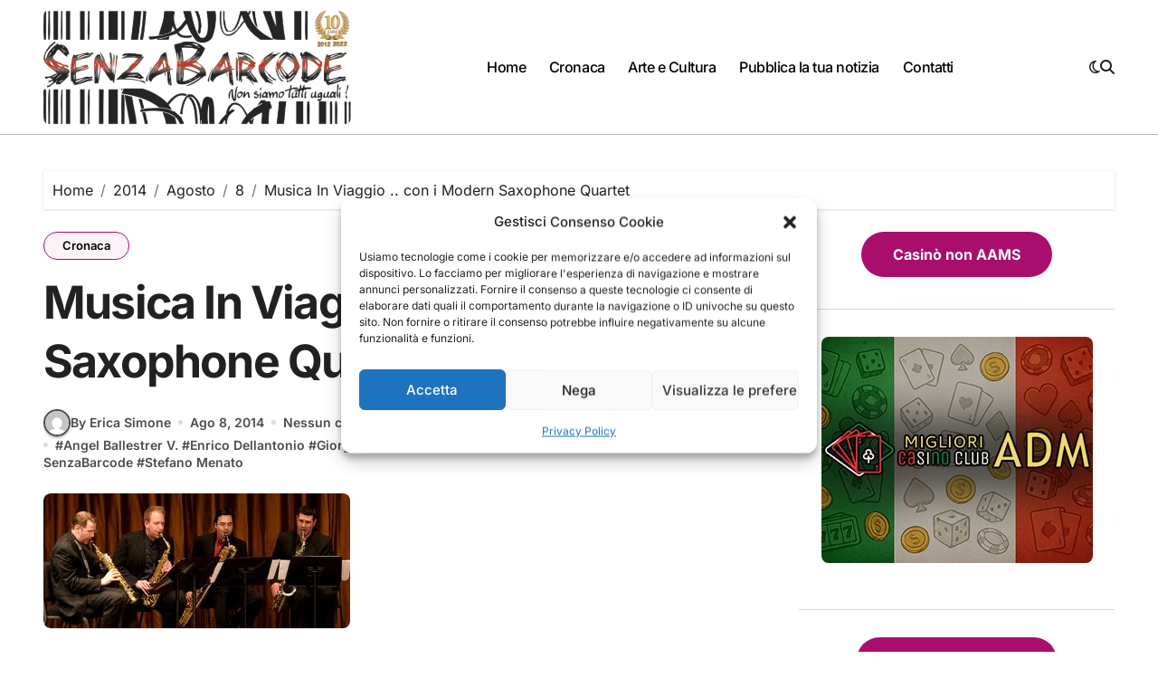

--- FILE ---
content_type: text/html; charset=UTF-8
request_url: https://www.senzabarcode.it/2014/08/08/musica-in-viaggio-i-modern-saxophone-quartet/
body_size: 33885
content:
<!-- =========================
  Page Breadcrumb   
============================== -->
<!DOCTYPE html>
<html lang="it-IT">
<head>
<meta charset="UTF-8">
<meta name="viewport" content="width=device-width, initial-scale=1">
<link rel="profile" href="https://gmpg.org/xfn/11">
<style>
#wpadminbar #wp-admin-bar-wccp_free_top_button .ab-icon:before {
	content: "\f160";
	color: #02CA02;
	top: 3px;
}
#wpadminbar #wp-admin-bar-wccp_free_top_button .ab-icon {
	transform: rotate(45deg);
}
</style>
<meta name='robots' content='index, follow, max-image-preview:large, max-snippet:-1, max-video-preview:-1' />

<!-- Google Tag Manager for WordPress by gtm4wp.com -->
<script data-cfasync="false" data-pagespeed-no-defer>
	var gtm4wp_datalayer_name = "dataLayer";
	var dataLayer = dataLayer || [];

	const gtm4wp_scrollerscript_debugmode         = true;
	const gtm4wp_scrollerscript_callbacktime      = 100;
	const gtm4wp_scrollerscript_readerlocation    = 150;
	const gtm4wp_scrollerscript_contentelementid  = "content";
	const gtm4wp_scrollerscript_scannertime       = 60;
</script>
<!-- End Google Tag Manager for WordPress by gtm4wp.com --><!-- Jetpack Site Verification Tags -->
<meta name="google-site-verification" content="google358870956a146717" />
<meta name="msvalidate.01" content="86c8bc965a6142e49ed27f0d52f01207" />
<meta name="p:domain_verify" content="02cf59551c02c2fc30892272fa68b24f" />
<meta name="yandex-verification" content="dbd580d5aa11a43f" />
<meta name="facebook-domain-verification" content="4296962767086191" />
<meta property="og:title" content="Musica In Viaggio .. con i Modern Saxophone Quartet"/>
<meta property="og:description" content="Musica In Viaggio tra le valli del Trentino con i Modern Saxophone Quartet Venerdì 8 agosto 2014, ore 14.30, Malga Passo San Pellegrino, Moena (TN) si esibisc"/>
<meta property="og:image" content="https://www.senzabarcode.it/wp-content/uploads/2014/08/Modern-Saxophone-Quartet5.jpg"/>
<meta property="og:image:width" content="339" />
<meta property="og:image:height" content="149" />
<meta property="og:type" content="article"/>
<meta property="og:article:published_time" content="2014-08-08 00:30:09"/>
<meta property="og:article:modified_time" content="2014-08-03 19:59:34"/>
<meta property="og:article:tag" content="Angel Ballestrer V."/>
<meta property="og:article:tag" content="Enrico Dellantonio"/>
<meta property="og:article:tag" content="Giorgio Beberi"/>
<meta property="og:article:tag" content="Modern Saxophone Quartet"/>
<meta property="og:article:tag" content="Musica in viaggio"/>
<meta property="og:article:tag" content="SenzaBarcode"/>
<meta property="og:article:tag" content="Stefano Menato"/>
<meta name="twitter:card" content="summary">
<meta name="twitter:title" content="Musica In Viaggio .. con i Modern Saxophone Quartet"/>
<meta name="twitter:description" content="Musica In Viaggio tra le valli del Trentino con i Modern Saxophone Quartet Venerdì 8 agosto 2014, ore 14.30, Malga Passo San Pellegrino, Moena (TN) si esibisc"/>
<meta name="twitter:image" content="https://www.senzabarcode.it/wp-content/uploads/2014/08/Modern-Saxophone-Quartet5.jpg"/>
<meta name="author" content="Erica Simone"/>

	<!-- This site is optimized with the Yoast SEO plugin v26.7 - https://yoast.com/wordpress/plugins/seo/ -->
	<title>Musica In Viaggio .. con i Modern Saxophone Quartet - SenzaBarcode</title>
	<meta name="description" content="Musica In Viaggio tra le valli del Trentino con i Modern Saxophone Quartet" />
	<link rel="canonical" href="https://www.senzabarcode.it/2014/08/08/musica-in-viaggio-i-modern-saxophone-quartet/" />
	<meta property="og:url" content="https://www.senzabarcode.it/2014/08/08/musica-in-viaggio-i-modern-saxophone-quartet/" />
	<meta property="og:site_name" content="SenzaBarcode" />
	<meta property="article:publisher" content="https://www.facebook.com/SenzaBarcodeit" />
	<meta property="article:author" content="https://www.facebook.com/erica.simone.7161" />
	<meta property="article:published_time" content="2014-08-07T22:30:09+00:00" />
	<meta property="og:image" content="https://i0.wp.com/www.senzabarcode.it/wp-content/uploads/2014/08/Modern-Saxophone-Quartet5.jpg?fit=339%2C149&ssl=1" />
	<meta property="og:image:width" content="339" />
	<meta property="og:image:height" content="149" />
	<meta property="og:image:type" content="image/jpeg" />
	<meta name="author" content="Erica Simone" />
	<meta name="twitter:creator" content="@_erica_simone" />
	<meta name="twitter:site" content="@senzabarcode" />
	<meta name="twitter:label1" content="Scritto da" />
	<meta name="twitter:data1" content="Erica Simone" />
	<meta name="twitter:label2" content="Tempo di lettura stimato" />
	<meta name="twitter:data2" content="1 minuto" />
	<script type="application/ld+json" class="yoast-schema-graph">{"@context":"https://schema.org","@graph":[{"@type":"NewsArticle","@id":"https://www.senzabarcode.it/2014/08/08/musica-in-viaggio-i-modern-saxophone-quartet/#article","isPartOf":{"@id":"https://www.senzabarcode.it/2014/08/08/musica-in-viaggio-i-modern-saxophone-quartet/"},"author":{"name":"Erica Simone","@id":"https://www.senzabarcode.it/#/schema/person/7eeea70132f8939d97d4fe5fed58bcb6"},"headline":"Musica In Viaggio .. con i Modern Saxophone Quartet","datePublished":"2014-08-07T22:30:09+00:00","mainEntityOfPage":{"@id":"https://www.senzabarcode.it/2014/08/08/musica-in-viaggio-i-modern-saxophone-quartet/"},"wordCount":215,"commentCount":0,"publisher":{"@id":"https://www.senzabarcode.it/#organization"},"image":{"@id":"https://www.senzabarcode.it/2014/08/08/musica-in-viaggio-i-modern-saxophone-quartet/#primaryimage"},"thumbnailUrl":"https://i0.wp.com/www.senzabarcode.it/wp-content/uploads/2014/08/Modern-Saxophone-Quartet5.jpg?fit=339%2C149&ssl=1","keywords":["Angel Ballestrer V.","Enrico Dellantonio","Giorgio Beberi","Modern Saxophone Quartet","Musica in viaggio","SenzaBarcode","Stefano Menato"],"articleSection":["Cronaca"],"inLanguage":"it-IT","potentialAction":[{"@type":"CommentAction","name":"Comment","target":["https://www.senzabarcode.it/2014/08/08/musica-in-viaggio-i-modern-saxophone-quartet/#respond"]}]},{"@type":"WebPage","@id":"https://www.senzabarcode.it/2014/08/08/musica-in-viaggio-i-modern-saxophone-quartet/","url":"https://www.senzabarcode.it/2014/08/08/musica-in-viaggio-i-modern-saxophone-quartet/","name":"Musica In Viaggio .. con i Modern Saxophone Quartet - SenzaBarcode","isPartOf":{"@id":"https://www.senzabarcode.it/#website"},"primaryImageOfPage":{"@id":"https://www.senzabarcode.it/2014/08/08/musica-in-viaggio-i-modern-saxophone-quartet/#primaryimage"},"image":{"@id":"https://www.senzabarcode.it/2014/08/08/musica-in-viaggio-i-modern-saxophone-quartet/#primaryimage"},"thumbnailUrl":"https://i0.wp.com/www.senzabarcode.it/wp-content/uploads/2014/08/Modern-Saxophone-Quartet5.jpg?fit=339%2C149&ssl=1","datePublished":"2014-08-07T22:30:09+00:00","description":"Musica In Viaggio tra le valli del Trentino con i Modern Saxophone Quartet","breadcrumb":{"@id":"https://www.senzabarcode.it/2014/08/08/musica-in-viaggio-i-modern-saxophone-quartet/#breadcrumb"},"inLanguage":"it-IT","potentialAction":[{"@type":"ReadAction","target":["https://www.senzabarcode.it/2014/08/08/musica-in-viaggio-i-modern-saxophone-quartet/"]}]},{"@type":"ImageObject","inLanguage":"it-IT","@id":"https://www.senzabarcode.it/2014/08/08/musica-in-viaggio-i-modern-saxophone-quartet/#primaryimage","url":"https://i0.wp.com/www.senzabarcode.it/wp-content/uploads/2014/08/Modern-Saxophone-Quartet5.jpg?fit=339%2C149&ssl=1","contentUrl":"https://i0.wp.com/www.senzabarcode.it/wp-content/uploads/2014/08/Modern-Saxophone-Quartet5.jpg?fit=339%2C149&ssl=1","width":339,"height":149},{"@type":"BreadcrumbList","@id":"https://www.senzabarcode.it/2014/08/08/musica-in-viaggio-i-modern-saxophone-quartet/#breadcrumb","itemListElement":[{"@type":"ListItem","position":1,"name":"Home","item":"https://www.senzabarcode.it/"},{"@type":"ListItem","position":2,"name":"Musica In Viaggio .. con i Modern Saxophone Quartet"}]},{"@type":"WebSite","@id":"https://www.senzabarcode.it/#website","url":"https://www.senzabarcode.it/","name":"SenzaBarcode","description":"Non omologabile","publisher":{"@id":"https://www.senzabarcode.it/#organization"},"potentialAction":[{"@type":"SearchAction","target":{"@type":"EntryPoint","urlTemplate":"https://www.senzabarcode.it/?s={search_term_string}"},"query-input":{"@type":"PropertyValueSpecification","valueRequired":true,"valueName":"search_term_string"}}],"inLanguage":"it-IT"},{"@type":"Organization","@id":"https://www.senzabarcode.it/#organization","name":"SenzaBarcode","url":"https://www.senzabarcode.it/","logo":{"@type":"ImageObject","inLanguage":"it-IT","@id":"https://www.senzabarcode.it/#/schema/logo/image/","url":"https://i1.wp.com/www.senzabarcode.it/wp-content/uploads/2015/04/logo_senzabarcode-e1485277476515.png?fit=800%2C292&ssl=1","contentUrl":"https://i1.wp.com/www.senzabarcode.it/wp-content/uploads/2015/04/logo_senzabarcode-e1485277476515.png?fit=800%2C292&ssl=1","width":800,"height":292,"caption":"SenzaBarcode"},"image":{"@id":"https://www.senzabarcode.it/#/schema/logo/image/"},"sameAs":["https://www.facebook.com/SenzaBarcodeit","https://x.com/senzabarcode","https://www.instagram.com/senzabarcode/","https://www.linkedin.com/in/senzabarcode-non-siamo-tutti-uguali-8262445b/","https://uk.pinterest.com/SenzaBarcodeRED/","https://www.youtube.com/SenzaBarcodeChanel"]},{"@type":"Person","@id":"https://www.senzabarcode.it/#/schema/person/7eeea70132f8939d97d4fe5fed58bcb6","name":"Erica Simone","image":{"@type":"ImageObject","inLanguage":"it-IT","@id":"https://www.senzabarcode.it/#/schema/person/image/","url":"https://secure.gravatar.com/avatar/c1b38c39afd18facb68c78345923671bd980a56e7f21d6ce8f378a690d8ba263?s=96&d=mm&r=g","contentUrl":"https://secure.gravatar.com/avatar/c1b38c39afd18facb68c78345923671bd980a56e7f21d6ce8f378a690d8ba263?s=96&d=mm&r=g","caption":"Erica Simone"},"description":"Sono un Hospitality Manager e Ufficio Stampa, ho lavorato per boutique Hotels, ristoranti e strutture recettive. Quale responsabile della comunicazione mi sono occupata di eventi musicali e culturali. Sono proprietaria di un B&amp;B al centro di Roma. Le mie passioni sono l'ospitalità, la comunicazione e la politica.","sameAs":["https://www.senzabarcode.it/","https://www.facebook.com/erica.simone.7161","https://x.com/_erica_simone"],"url":"https://www.senzabarcode.it/author/erica-simone/"}]}</script>
	<!-- / Yoast SEO plugin. -->


<link rel='dns-prefetch' href='//stats.wp.com' />
<link rel='dns-prefetch' href='//fonts.googleapis.com' />
<link rel='dns-prefetch' href='//widgets.wp.com' />
<link rel='dns-prefetch' href='//s0.wp.com' />
<link rel='dns-prefetch' href='//0.gravatar.com' />
<link rel='dns-prefetch' href='//1.gravatar.com' />
<link rel='dns-prefetch' href='//2.gravatar.com' />
<link rel='dns-prefetch' href='//jetpack.wordpress.com' />
<link rel='dns-prefetch' href='//public-api.wordpress.com' />
<link rel='dns-prefetch' href='//www.googletagmanager.com' />
<link rel='preconnect' href='//i0.wp.com' />
<link rel='preconnect' href='//c0.wp.com' />
<link rel="alternate" type="application/rss+xml" title="SenzaBarcode &raquo; Feed" href="https://www.senzabarcode.it/feed/" />
<link rel="alternate" type="application/rss+xml" title="SenzaBarcode &raquo; Feed dei commenti" href="https://www.senzabarcode.it/comments/feed/" />
<link rel="alternate" type="application/rss+xml" title="SenzaBarcode &raquo; Musica In Viaggio .. con i Modern Saxophone Quartet Feed dei commenti" href="https://www.senzabarcode.it/2014/08/08/musica-in-viaggio-i-modern-saxophone-quartet/feed/" />
<link rel="alternate" title="oEmbed (JSON)" type="application/json+oembed" href="https://www.senzabarcode.it/wp-json/oembed/1.0/embed?url=https%3A%2F%2Fwww.senzabarcode.it%2F2014%2F08%2F08%2Fmusica-in-viaggio-i-modern-saxophone-quartet%2F" />
<link rel="alternate" title="oEmbed (XML)" type="text/xml+oembed" href="https://www.senzabarcode.it/wp-json/oembed/1.0/embed?url=https%3A%2F%2Fwww.senzabarcode.it%2F2014%2F08%2F08%2Fmusica-in-viaggio-i-modern-saxophone-quartet%2F&#038;format=xml" />
		<!-- This site uses the Google Analytics by ExactMetrics plugin v8.11.1 - Using Analytics tracking - https://www.exactmetrics.com/ -->
							<script data-service="google-analytics" data-category="statistics" data-cmplz-src="//www.googletagmanager.com/gtag/js?id=G-RQWLYPNYCD"  data-cfasync="false" data-wpfc-render="false" type="text/plain" async></script>
			<script data-service="google-analytics" data-category="statistics" data-cfasync="false" data-wpfc-render="false" type="text/plain">
				var em_version = '8.11.1';
				var em_track_user = true;
				var em_no_track_reason = '';
								var ExactMetricsDefaultLocations = {"page_location":"https:\/\/www.senzabarcode.it\/2014\/08\/08\/musica-in-viaggio-i-modern-saxophone-quartet\/"};
								if ( typeof ExactMetricsPrivacyGuardFilter === 'function' ) {
					var ExactMetricsLocations = (typeof ExactMetricsExcludeQuery === 'object') ? ExactMetricsPrivacyGuardFilter( ExactMetricsExcludeQuery ) : ExactMetricsPrivacyGuardFilter( ExactMetricsDefaultLocations );
				} else {
					var ExactMetricsLocations = (typeof ExactMetricsExcludeQuery === 'object') ? ExactMetricsExcludeQuery : ExactMetricsDefaultLocations;
				}

								var disableStrs = [
										'ga-disable-G-RQWLYPNYCD',
									];

				/* Function to detect opted out users */
				function __gtagTrackerIsOptedOut() {
					for (var index = 0; index < disableStrs.length; index++) {
						if (document.cookie.indexOf(disableStrs[index] + '=true') > -1) {
							return true;
						}
					}

					return false;
				}

				/* Disable tracking if the opt-out cookie exists. */
				if (__gtagTrackerIsOptedOut()) {
					for (var index = 0; index < disableStrs.length; index++) {
						window[disableStrs[index]] = true;
					}
				}

				/* Opt-out function */
				function __gtagTrackerOptout() {
					for (var index = 0; index < disableStrs.length; index++) {
						document.cookie = disableStrs[index] + '=true; expires=Thu, 31 Dec 2099 23:59:59 UTC; path=/';
						window[disableStrs[index]] = true;
					}
				}

				if ('undefined' === typeof gaOptout) {
					function gaOptout() {
						__gtagTrackerOptout();
					}
				}
								window.dataLayer = window.dataLayer || [];

				window.ExactMetricsDualTracker = {
					helpers: {},
					trackers: {},
				};
				if (em_track_user) {
					function __gtagDataLayer() {
						dataLayer.push(arguments);
					}

					function __gtagTracker(type, name, parameters) {
						if (!parameters) {
							parameters = {};
						}

						if (parameters.send_to) {
							__gtagDataLayer.apply(null, arguments);
							return;
						}

						if (type === 'event') {
														parameters.send_to = exactmetrics_frontend.v4_id;
							var hookName = name;
							if (typeof parameters['event_category'] !== 'undefined') {
								hookName = parameters['event_category'] + ':' + name;
							}

							if (typeof ExactMetricsDualTracker.trackers[hookName] !== 'undefined') {
								ExactMetricsDualTracker.trackers[hookName](parameters);
							} else {
								__gtagDataLayer('event', name, parameters);
							}
							
						} else {
							__gtagDataLayer.apply(null, arguments);
						}
					}

					__gtagTracker('js', new Date());
					__gtagTracker('set', {
						'developer_id.dNDMyYj': true,
											});
					if ( ExactMetricsLocations.page_location ) {
						__gtagTracker('set', ExactMetricsLocations);
					}
										__gtagTracker('config', 'G-RQWLYPNYCD', {"forceSSL":"true"} );
										window.gtag = __gtagTracker;										(function () {
						/* https://developers.google.com/analytics/devguides/collection/analyticsjs/ */
						/* ga and __gaTracker compatibility shim. */
						var noopfn = function () {
							return null;
						};
						var newtracker = function () {
							return new Tracker();
						};
						var Tracker = function () {
							return null;
						};
						var p = Tracker.prototype;
						p.get = noopfn;
						p.set = noopfn;
						p.send = function () {
							var args = Array.prototype.slice.call(arguments);
							args.unshift('send');
							__gaTracker.apply(null, args);
						};
						var __gaTracker = function () {
							var len = arguments.length;
							if (len === 0) {
								return;
							}
							var f = arguments[len - 1];
							if (typeof f !== 'object' || f === null || typeof f.hitCallback !== 'function') {
								if ('send' === arguments[0]) {
									var hitConverted, hitObject = false, action;
									if ('event' === arguments[1]) {
										if ('undefined' !== typeof arguments[3]) {
											hitObject = {
												'eventAction': arguments[3],
												'eventCategory': arguments[2],
												'eventLabel': arguments[4],
												'value': arguments[5] ? arguments[5] : 1,
											}
										}
									}
									if ('pageview' === arguments[1]) {
										if ('undefined' !== typeof arguments[2]) {
											hitObject = {
												'eventAction': 'page_view',
												'page_path': arguments[2],
											}
										}
									}
									if (typeof arguments[2] === 'object') {
										hitObject = arguments[2];
									}
									if (typeof arguments[5] === 'object') {
										Object.assign(hitObject, arguments[5]);
									}
									if ('undefined' !== typeof arguments[1].hitType) {
										hitObject = arguments[1];
										if ('pageview' === hitObject.hitType) {
											hitObject.eventAction = 'page_view';
										}
									}
									if (hitObject) {
										action = 'timing' === arguments[1].hitType ? 'timing_complete' : hitObject.eventAction;
										hitConverted = mapArgs(hitObject);
										__gtagTracker('event', action, hitConverted);
									}
								}
								return;
							}

							function mapArgs(args) {
								var arg, hit = {};
								var gaMap = {
									'eventCategory': 'event_category',
									'eventAction': 'event_action',
									'eventLabel': 'event_label',
									'eventValue': 'event_value',
									'nonInteraction': 'non_interaction',
									'timingCategory': 'event_category',
									'timingVar': 'name',
									'timingValue': 'value',
									'timingLabel': 'event_label',
									'page': 'page_path',
									'location': 'page_location',
									'title': 'page_title',
									'referrer' : 'page_referrer',
								};
								for (arg in args) {
																		if (!(!args.hasOwnProperty(arg) || !gaMap.hasOwnProperty(arg))) {
										hit[gaMap[arg]] = args[arg];
									} else {
										hit[arg] = args[arg];
									}
								}
								return hit;
							}

							try {
								f.hitCallback();
							} catch (ex) {
							}
						};
						__gaTracker.create = newtracker;
						__gaTracker.getByName = newtracker;
						__gaTracker.getAll = function () {
							return [];
						};
						__gaTracker.remove = noopfn;
						__gaTracker.loaded = true;
						window['__gaTracker'] = __gaTracker;
					})();
									} else {
										console.log("");
					(function () {
						function __gtagTracker() {
							return null;
						}

						window['__gtagTracker'] = __gtagTracker;
						window['gtag'] = __gtagTracker;
					})();
									}
			</script>
							<!-- / Google Analytics by ExactMetrics -->
		<style id='wp-img-auto-sizes-contain-inline-css' type='text/css'>
img:is([sizes=auto i],[sizes^="auto," i]){contain-intrinsic-size:3000px 1500px}
/*# sourceURL=wp-img-auto-sizes-contain-inline-css */
</style>
<link rel='stylesheet' id='blogdata-theme-fonts-css' href='https://www.senzabarcode.it/wp-content/fonts/1a010a734ecacc02fd9fb83033d18da8.css?ver=20201110' type='text/css' media='all' />
<style id='wp-emoji-styles-inline-css' type='text/css'>

	img.wp-smiley, img.emoji {
		display: inline !important;
		border: none !important;
		box-shadow: none !important;
		height: 1em !important;
		width: 1em !important;
		margin: 0 0.07em !important;
		vertical-align: -0.1em !important;
		background: none !important;
		padding: 0 !important;
	}
/*# sourceURL=wp-emoji-styles-inline-css */
</style>
<style id='wp-block-library-inline-css' type='text/css'>
:root{--wp-block-synced-color:#7a00df;--wp-block-synced-color--rgb:122,0,223;--wp-bound-block-color:var(--wp-block-synced-color);--wp-editor-canvas-background:#ddd;--wp-admin-theme-color:#007cba;--wp-admin-theme-color--rgb:0,124,186;--wp-admin-theme-color-darker-10:#006ba1;--wp-admin-theme-color-darker-10--rgb:0,107,160.5;--wp-admin-theme-color-darker-20:#005a87;--wp-admin-theme-color-darker-20--rgb:0,90,135;--wp-admin-border-width-focus:2px}@media (min-resolution:192dpi){:root{--wp-admin-border-width-focus:1.5px}}.wp-element-button{cursor:pointer}:root .has-very-light-gray-background-color{background-color:#eee}:root .has-very-dark-gray-background-color{background-color:#313131}:root .has-very-light-gray-color{color:#eee}:root .has-very-dark-gray-color{color:#313131}:root .has-vivid-green-cyan-to-vivid-cyan-blue-gradient-background{background:linear-gradient(135deg,#00d084,#0693e3)}:root .has-purple-crush-gradient-background{background:linear-gradient(135deg,#34e2e4,#4721fb 50%,#ab1dfe)}:root .has-hazy-dawn-gradient-background{background:linear-gradient(135deg,#faaca8,#dad0ec)}:root .has-subdued-olive-gradient-background{background:linear-gradient(135deg,#fafae1,#67a671)}:root .has-atomic-cream-gradient-background{background:linear-gradient(135deg,#fdd79a,#004a59)}:root .has-nightshade-gradient-background{background:linear-gradient(135deg,#330968,#31cdcf)}:root .has-midnight-gradient-background{background:linear-gradient(135deg,#020381,#2874fc)}:root{--wp--preset--font-size--normal:16px;--wp--preset--font-size--huge:42px}.has-regular-font-size{font-size:1em}.has-larger-font-size{font-size:2.625em}.has-normal-font-size{font-size:var(--wp--preset--font-size--normal)}.has-huge-font-size{font-size:var(--wp--preset--font-size--huge)}.has-text-align-center{text-align:center}.has-text-align-left{text-align:left}.has-text-align-right{text-align:right}.has-fit-text{white-space:nowrap!important}#end-resizable-editor-section{display:none}.aligncenter{clear:both}.items-justified-left{justify-content:flex-start}.items-justified-center{justify-content:center}.items-justified-right{justify-content:flex-end}.items-justified-space-between{justify-content:space-between}.screen-reader-text{border:0;clip-path:inset(50%);height:1px;margin:-1px;overflow:hidden;padding:0;position:absolute;width:1px;word-wrap:normal!important}.screen-reader-text:focus{background-color:#ddd;clip-path:none;color:#444;display:block;font-size:1em;height:auto;left:5px;line-height:normal;padding:15px 23px 14px;text-decoration:none;top:5px;width:auto;z-index:100000}html :where(.has-border-color){border-style:solid}html :where([style*=border-top-color]){border-top-style:solid}html :where([style*=border-right-color]){border-right-style:solid}html :where([style*=border-bottom-color]){border-bottom-style:solid}html :where([style*=border-left-color]){border-left-style:solid}html :where([style*=border-width]){border-style:solid}html :where([style*=border-top-width]){border-top-style:solid}html :where([style*=border-right-width]){border-right-style:solid}html :where([style*=border-bottom-width]){border-bottom-style:solid}html :where([style*=border-left-width]){border-left-style:solid}html :where(img[class*=wp-image-]){height:auto;max-width:100%}:where(figure){margin:0 0 1em}html :where(.is-position-sticky){--wp-admin--admin-bar--position-offset:var(--wp-admin--admin-bar--height,0px)}@media screen and (max-width:600px){html :where(.is-position-sticky){--wp-admin--admin-bar--position-offset:0px}}

/*# sourceURL=wp-block-library-inline-css */
</style><style id='wp-block-button-inline-css' type='text/css'>
.wp-block-button__link{align-content:center;box-sizing:border-box;cursor:pointer;display:inline-block;height:100%;text-align:center;word-break:break-word}.wp-block-button__link.aligncenter{text-align:center}.wp-block-button__link.alignright{text-align:right}:where(.wp-block-button__link){border-radius:9999px;box-shadow:none;padding:calc(.667em + 2px) calc(1.333em + 2px);text-decoration:none}.wp-block-button[style*=text-decoration] .wp-block-button__link{text-decoration:inherit}.wp-block-buttons>.wp-block-button.has-custom-width{max-width:none}.wp-block-buttons>.wp-block-button.has-custom-width .wp-block-button__link{width:100%}.wp-block-buttons>.wp-block-button.has-custom-font-size .wp-block-button__link{font-size:inherit}.wp-block-buttons>.wp-block-button.wp-block-button__width-25{width:calc(25% - var(--wp--style--block-gap, .5em)*.75)}.wp-block-buttons>.wp-block-button.wp-block-button__width-50{width:calc(50% - var(--wp--style--block-gap, .5em)*.5)}.wp-block-buttons>.wp-block-button.wp-block-button__width-75{width:calc(75% - var(--wp--style--block-gap, .5em)*.25)}.wp-block-buttons>.wp-block-button.wp-block-button__width-100{flex-basis:100%;width:100%}.wp-block-buttons.is-vertical>.wp-block-button.wp-block-button__width-25{width:25%}.wp-block-buttons.is-vertical>.wp-block-button.wp-block-button__width-50{width:50%}.wp-block-buttons.is-vertical>.wp-block-button.wp-block-button__width-75{width:75%}.wp-block-button.is-style-squared,.wp-block-button__link.wp-block-button.is-style-squared{border-radius:0}.wp-block-button.no-border-radius,.wp-block-button__link.no-border-radius{border-radius:0!important}:root :where(.wp-block-button .wp-block-button__link.is-style-outline),:root :where(.wp-block-button.is-style-outline>.wp-block-button__link){border:2px solid;padding:.667em 1.333em}:root :where(.wp-block-button .wp-block-button__link.is-style-outline:not(.has-text-color)),:root :where(.wp-block-button.is-style-outline>.wp-block-button__link:not(.has-text-color)){color:currentColor}:root :where(.wp-block-button .wp-block-button__link.is-style-outline:not(.has-background)),:root :where(.wp-block-button.is-style-outline>.wp-block-button__link:not(.has-background)){background-color:initial;background-image:none}
/*# sourceURL=https://c0.wp.com/c/6.9/wp-includes/blocks/button/style.min.css */
</style>
<style id='wp-block-image-inline-css' type='text/css'>
.wp-block-image>a,.wp-block-image>figure>a{display:inline-block}.wp-block-image img{box-sizing:border-box;height:auto;max-width:100%;vertical-align:bottom}@media not (prefers-reduced-motion){.wp-block-image img.hide{visibility:hidden}.wp-block-image img.show{animation:show-content-image .4s}}.wp-block-image[style*=border-radius] img,.wp-block-image[style*=border-radius]>a{border-radius:inherit}.wp-block-image.has-custom-border img{box-sizing:border-box}.wp-block-image.aligncenter{text-align:center}.wp-block-image.alignfull>a,.wp-block-image.alignwide>a{width:100%}.wp-block-image.alignfull img,.wp-block-image.alignwide img{height:auto;width:100%}.wp-block-image .aligncenter,.wp-block-image .alignleft,.wp-block-image .alignright,.wp-block-image.aligncenter,.wp-block-image.alignleft,.wp-block-image.alignright{display:table}.wp-block-image .aligncenter>figcaption,.wp-block-image .alignleft>figcaption,.wp-block-image .alignright>figcaption,.wp-block-image.aligncenter>figcaption,.wp-block-image.alignleft>figcaption,.wp-block-image.alignright>figcaption{caption-side:bottom;display:table-caption}.wp-block-image .alignleft{float:left;margin:.5em 1em .5em 0}.wp-block-image .alignright{float:right;margin:.5em 0 .5em 1em}.wp-block-image .aligncenter{margin-left:auto;margin-right:auto}.wp-block-image :where(figcaption){margin-bottom:1em;margin-top:.5em}.wp-block-image.is-style-circle-mask img{border-radius:9999px}@supports ((-webkit-mask-image:none) or (mask-image:none)) or (-webkit-mask-image:none){.wp-block-image.is-style-circle-mask img{border-radius:0;-webkit-mask-image:url('data:image/svg+xml;utf8,<svg viewBox="0 0 100 100" xmlns="http://www.w3.org/2000/svg"><circle cx="50" cy="50" r="50"/></svg>');mask-image:url('data:image/svg+xml;utf8,<svg viewBox="0 0 100 100" xmlns="http://www.w3.org/2000/svg"><circle cx="50" cy="50" r="50"/></svg>');mask-mode:alpha;-webkit-mask-position:center;mask-position:center;-webkit-mask-repeat:no-repeat;mask-repeat:no-repeat;-webkit-mask-size:contain;mask-size:contain}}:root :where(.wp-block-image.is-style-rounded img,.wp-block-image .is-style-rounded img){border-radius:9999px}.wp-block-image figure{margin:0}.wp-lightbox-container{display:flex;flex-direction:column;position:relative}.wp-lightbox-container img{cursor:zoom-in}.wp-lightbox-container img:hover+button{opacity:1}.wp-lightbox-container button{align-items:center;backdrop-filter:blur(16px) saturate(180%);background-color:#5a5a5a40;border:none;border-radius:4px;cursor:zoom-in;display:flex;height:20px;justify-content:center;opacity:0;padding:0;position:absolute;right:16px;text-align:center;top:16px;width:20px;z-index:100}@media not (prefers-reduced-motion){.wp-lightbox-container button{transition:opacity .2s ease}}.wp-lightbox-container button:focus-visible{outline:3px auto #5a5a5a40;outline:3px auto -webkit-focus-ring-color;outline-offset:3px}.wp-lightbox-container button:hover{cursor:pointer;opacity:1}.wp-lightbox-container button:focus{opacity:1}.wp-lightbox-container button:focus,.wp-lightbox-container button:hover,.wp-lightbox-container button:not(:hover):not(:active):not(.has-background){background-color:#5a5a5a40;border:none}.wp-lightbox-overlay{box-sizing:border-box;cursor:zoom-out;height:100vh;left:0;overflow:hidden;position:fixed;top:0;visibility:hidden;width:100%;z-index:100000}.wp-lightbox-overlay .close-button{align-items:center;cursor:pointer;display:flex;justify-content:center;min-height:40px;min-width:40px;padding:0;position:absolute;right:calc(env(safe-area-inset-right) + 16px);top:calc(env(safe-area-inset-top) + 16px);z-index:5000000}.wp-lightbox-overlay .close-button:focus,.wp-lightbox-overlay .close-button:hover,.wp-lightbox-overlay .close-button:not(:hover):not(:active):not(.has-background){background:none;border:none}.wp-lightbox-overlay .lightbox-image-container{height:var(--wp--lightbox-container-height);left:50%;overflow:hidden;position:absolute;top:50%;transform:translate(-50%,-50%);transform-origin:top left;width:var(--wp--lightbox-container-width);z-index:9999999999}.wp-lightbox-overlay .wp-block-image{align-items:center;box-sizing:border-box;display:flex;height:100%;justify-content:center;margin:0;position:relative;transform-origin:0 0;width:100%;z-index:3000000}.wp-lightbox-overlay .wp-block-image img{height:var(--wp--lightbox-image-height);min-height:var(--wp--lightbox-image-height);min-width:var(--wp--lightbox-image-width);width:var(--wp--lightbox-image-width)}.wp-lightbox-overlay .wp-block-image figcaption{display:none}.wp-lightbox-overlay button{background:none;border:none}.wp-lightbox-overlay .scrim{background-color:#fff;height:100%;opacity:.9;position:absolute;width:100%;z-index:2000000}.wp-lightbox-overlay.active{visibility:visible}@media not (prefers-reduced-motion){.wp-lightbox-overlay.active{animation:turn-on-visibility .25s both}.wp-lightbox-overlay.active img{animation:turn-on-visibility .35s both}.wp-lightbox-overlay.show-closing-animation:not(.active){animation:turn-off-visibility .35s both}.wp-lightbox-overlay.show-closing-animation:not(.active) img{animation:turn-off-visibility .25s both}.wp-lightbox-overlay.zoom.active{animation:none;opacity:1;visibility:visible}.wp-lightbox-overlay.zoom.active .lightbox-image-container{animation:lightbox-zoom-in .4s}.wp-lightbox-overlay.zoom.active .lightbox-image-container img{animation:none}.wp-lightbox-overlay.zoom.active .scrim{animation:turn-on-visibility .4s forwards}.wp-lightbox-overlay.zoom.show-closing-animation:not(.active){animation:none}.wp-lightbox-overlay.zoom.show-closing-animation:not(.active) .lightbox-image-container{animation:lightbox-zoom-out .4s}.wp-lightbox-overlay.zoom.show-closing-animation:not(.active) .lightbox-image-container img{animation:none}.wp-lightbox-overlay.zoom.show-closing-animation:not(.active) .scrim{animation:turn-off-visibility .4s forwards}}@keyframes show-content-image{0%{visibility:hidden}99%{visibility:hidden}to{visibility:visible}}@keyframes turn-on-visibility{0%{opacity:0}to{opacity:1}}@keyframes turn-off-visibility{0%{opacity:1;visibility:visible}99%{opacity:0;visibility:visible}to{opacity:0;visibility:hidden}}@keyframes lightbox-zoom-in{0%{transform:translate(calc((-100vw + var(--wp--lightbox-scrollbar-width))/2 + var(--wp--lightbox-initial-left-position)),calc(-50vh + var(--wp--lightbox-initial-top-position))) scale(var(--wp--lightbox-scale))}to{transform:translate(-50%,-50%) scale(1)}}@keyframes lightbox-zoom-out{0%{transform:translate(-50%,-50%) scale(1);visibility:visible}99%{visibility:visible}to{transform:translate(calc((-100vw + var(--wp--lightbox-scrollbar-width))/2 + var(--wp--lightbox-initial-left-position)),calc(-50vh + var(--wp--lightbox-initial-top-position))) scale(var(--wp--lightbox-scale));visibility:hidden}}
/*# sourceURL=https://c0.wp.com/c/6.9/wp-includes/blocks/image/style.min.css */
</style>
<style id='wp-block-image-theme-inline-css' type='text/css'>
:root :where(.wp-block-image figcaption){color:#555;font-size:13px;text-align:center}.is-dark-theme :root :where(.wp-block-image figcaption){color:#ffffffa6}.wp-block-image{margin:0 0 1em}
/*# sourceURL=https://c0.wp.com/c/6.9/wp-includes/blocks/image/theme.min.css */
</style>
<style id='wp-block-buttons-inline-css' type='text/css'>
.wp-block-buttons{box-sizing:border-box}.wp-block-buttons.is-vertical{flex-direction:column}.wp-block-buttons.is-vertical>.wp-block-button:last-child{margin-bottom:0}.wp-block-buttons>.wp-block-button{display:inline-block;margin:0}.wp-block-buttons.is-content-justification-left{justify-content:flex-start}.wp-block-buttons.is-content-justification-left.is-vertical{align-items:flex-start}.wp-block-buttons.is-content-justification-center{justify-content:center}.wp-block-buttons.is-content-justification-center.is-vertical{align-items:center}.wp-block-buttons.is-content-justification-right{justify-content:flex-end}.wp-block-buttons.is-content-justification-right.is-vertical{align-items:flex-end}.wp-block-buttons.is-content-justification-space-between{justify-content:space-between}.wp-block-buttons.aligncenter{text-align:center}.wp-block-buttons:not(.is-content-justification-space-between,.is-content-justification-right,.is-content-justification-left,.is-content-justification-center) .wp-block-button.aligncenter{margin-left:auto;margin-right:auto;width:100%}.wp-block-buttons[style*=text-decoration] .wp-block-button,.wp-block-buttons[style*=text-decoration] .wp-block-button__link{text-decoration:inherit}.wp-block-buttons.has-custom-font-size .wp-block-button__link{font-size:inherit}.wp-block-buttons .wp-block-button__link{width:100%}.wp-block-button.aligncenter{text-align:center}
/*# sourceURL=https://c0.wp.com/c/6.9/wp-includes/blocks/buttons/style.min.css */
</style>
<style id='wp-block-group-inline-css' type='text/css'>
.wp-block-group{box-sizing:border-box}:where(.wp-block-group.wp-block-group-is-layout-constrained){position:relative}
/*# sourceURL=https://c0.wp.com/c/6.9/wp-includes/blocks/group/style.min.css */
</style>
<style id='wp-block-group-theme-inline-css' type='text/css'>
:where(.wp-block-group.has-background){padding:1.25em 2.375em}
/*# sourceURL=https://c0.wp.com/c/6.9/wp-includes/blocks/group/theme.min.css */
</style>
<style id='wp-block-paragraph-inline-css' type='text/css'>
.is-small-text{font-size:.875em}.is-regular-text{font-size:1em}.is-large-text{font-size:2.25em}.is-larger-text{font-size:3em}.has-drop-cap:not(:focus):first-letter{float:left;font-size:8.4em;font-style:normal;font-weight:100;line-height:.68;margin:.05em .1em 0 0;text-transform:uppercase}body.rtl .has-drop-cap:not(:focus):first-letter{float:none;margin-left:.1em}p.has-drop-cap.has-background{overflow:hidden}:root :where(p.has-background){padding:1.25em 2.375em}:where(p.has-text-color:not(.has-link-color)) a{color:inherit}p.has-text-align-left[style*="writing-mode:vertical-lr"],p.has-text-align-right[style*="writing-mode:vertical-rl"]{rotate:180deg}
/*# sourceURL=https://c0.wp.com/c/6.9/wp-includes/blocks/paragraph/style.min.css */
</style>
<style id='global-styles-inline-css' type='text/css'>
:root{--wp--preset--aspect-ratio--square: 1;--wp--preset--aspect-ratio--4-3: 4/3;--wp--preset--aspect-ratio--3-4: 3/4;--wp--preset--aspect-ratio--3-2: 3/2;--wp--preset--aspect-ratio--2-3: 2/3;--wp--preset--aspect-ratio--16-9: 16/9;--wp--preset--aspect-ratio--9-16: 9/16;--wp--preset--color--black: #000000;--wp--preset--color--cyan-bluish-gray: #abb8c3;--wp--preset--color--white: #ffffff;--wp--preset--color--pale-pink: #f78da7;--wp--preset--color--vivid-red: #cf2e2e;--wp--preset--color--luminous-vivid-orange: #ff6900;--wp--preset--color--luminous-vivid-amber: #fcb900;--wp--preset--color--light-green-cyan: #7bdcb5;--wp--preset--color--vivid-green-cyan: #00d084;--wp--preset--color--pale-cyan-blue: #8ed1fc;--wp--preset--color--vivid-cyan-blue: #0693e3;--wp--preset--color--vivid-purple: #9b51e0;--wp--preset--gradient--vivid-cyan-blue-to-vivid-purple: linear-gradient(135deg,rgb(6,147,227) 0%,rgb(155,81,224) 100%);--wp--preset--gradient--light-green-cyan-to-vivid-green-cyan: linear-gradient(135deg,rgb(122,220,180) 0%,rgb(0,208,130) 100%);--wp--preset--gradient--luminous-vivid-amber-to-luminous-vivid-orange: linear-gradient(135deg,rgb(252,185,0) 0%,rgb(255,105,0) 100%);--wp--preset--gradient--luminous-vivid-orange-to-vivid-red: linear-gradient(135deg,rgb(255,105,0) 0%,rgb(207,46,46) 100%);--wp--preset--gradient--very-light-gray-to-cyan-bluish-gray: linear-gradient(135deg,rgb(238,238,238) 0%,rgb(169,184,195) 100%);--wp--preset--gradient--cool-to-warm-spectrum: linear-gradient(135deg,rgb(74,234,220) 0%,rgb(151,120,209) 20%,rgb(207,42,186) 40%,rgb(238,44,130) 60%,rgb(251,105,98) 80%,rgb(254,248,76) 100%);--wp--preset--gradient--blush-light-purple: linear-gradient(135deg,rgb(255,206,236) 0%,rgb(152,150,240) 100%);--wp--preset--gradient--blush-bordeaux: linear-gradient(135deg,rgb(254,205,165) 0%,rgb(254,45,45) 50%,rgb(107,0,62) 100%);--wp--preset--gradient--luminous-dusk: linear-gradient(135deg,rgb(255,203,112) 0%,rgb(199,81,192) 50%,rgb(65,88,208) 100%);--wp--preset--gradient--pale-ocean: linear-gradient(135deg,rgb(255,245,203) 0%,rgb(182,227,212) 50%,rgb(51,167,181) 100%);--wp--preset--gradient--electric-grass: linear-gradient(135deg,rgb(202,248,128) 0%,rgb(113,206,126) 100%);--wp--preset--gradient--midnight: linear-gradient(135deg,rgb(2,3,129) 0%,rgb(40,116,252) 100%);--wp--preset--font-size--small: 13px;--wp--preset--font-size--medium: 20px;--wp--preset--font-size--large: 36px;--wp--preset--font-size--x-large: 42px;--wp--preset--spacing--20: 0.44rem;--wp--preset--spacing--30: 0.67rem;--wp--preset--spacing--40: 1rem;--wp--preset--spacing--50: 1.5rem;--wp--preset--spacing--60: 2.25rem;--wp--preset--spacing--70: 3.38rem;--wp--preset--spacing--80: 5.06rem;--wp--preset--shadow--natural: 6px 6px 9px rgba(0, 0, 0, 0.2);--wp--preset--shadow--deep: 12px 12px 50px rgba(0, 0, 0, 0.4);--wp--preset--shadow--sharp: 6px 6px 0px rgba(0, 0, 0, 0.2);--wp--preset--shadow--outlined: 6px 6px 0px -3px rgb(255, 255, 255), 6px 6px rgb(0, 0, 0);--wp--preset--shadow--crisp: 6px 6px 0px rgb(0, 0, 0);}:root :where(.is-layout-flow) > :first-child{margin-block-start: 0;}:root :where(.is-layout-flow) > :last-child{margin-block-end: 0;}:root :where(.is-layout-flow) > *{margin-block-start: 24px;margin-block-end: 0;}:root :where(.is-layout-constrained) > :first-child{margin-block-start: 0;}:root :where(.is-layout-constrained) > :last-child{margin-block-end: 0;}:root :where(.is-layout-constrained) > *{margin-block-start: 24px;margin-block-end: 0;}:root :where(.is-layout-flex){gap: 24px;}:root :where(.is-layout-grid){gap: 24px;}body .is-layout-flex{display: flex;}.is-layout-flex{flex-wrap: wrap;align-items: center;}.is-layout-flex > :is(*, div){margin: 0;}body .is-layout-grid{display: grid;}.is-layout-grid > :is(*, div){margin: 0;}.has-black-color{color: var(--wp--preset--color--black) !important;}.has-cyan-bluish-gray-color{color: var(--wp--preset--color--cyan-bluish-gray) !important;}.has-white-color{color: var(--wp--preset--color--white) !important;}.has-pale-pink-color{color: var(--wp--preset--color--pale-pink) !important;}.has-vivid-red-color{color: var(--wp--preset--color--vivid-red) !important;}.has-luminous-vivid-orange-color{color: var(--wp--preset--color--luminous-vivid-orange) !important;}.has-luminous-vivid-amber-color{color: var(--wp--preset--color--luminous-vivid-amber) !important;}.has-light-green-cyan-color{color: var(--wp--preset--color--light-green-cyan) !important;}.has-vivid-green-cyan-color{color: var(--wp--preset--color--vivid-green-cyan) !important;}.has-pale-cyan-blue-color{color: var(--wp--preset--color--pale-cyan-blue) !important;}.has-vivid-cyan-blue-color{color: var(--wp--preset--color--vivid-cyan-blue) !important;}.has-vivid-purple-color{color: var(--wp--preset--color--vivid-purple) !important;}.has-black-background-color{background-color: var(--wp--preset--color--black) !important;}.has-cyan-bluish-gray-background-color{background-color: var(--wp--preset--color--cyan-bluish-gray) !important;}.has-white-background-color{background-color: var(--wp--preset--color--white) !important;}.has-pale-pink-background-color{background-color: var(--wp--preset--color--pale-pink) !important;}.has-vivid-red-background-color{background-color: var(--wp--preset--color--vivid-red) !important;}.has-luminous-vivid-orange-background-color{background-color: var(--wp--preset--color--luminous-vivid-orange) !important;}.has-luminous-vivid-amber-background-color{background-color: var(--wp--preset--color--luminous-vivid-amber) !important;}.has-light-green-cyan-background-color{background-color: var(--wp--preset--color--light-green-cyan) !important;}.has-vivid-green-cyan-background-color{background-color: var(--wp--preset--color--vivid-green-cyan) !important;}.has-pale-cyan-blue-background-color{background-color: var(--wp--preset--color--pale-cyan-blue) !important;}.has-vivid-cyan-blue-background-color{background-color: var(--wp--preset--color--vivid-cyan-blue) !important;}.has-vivid-purple-background-color{background-color: var(--wp--preset--color--vivid-purple) !important;}.has-black-border-color{border-color: var(--wp--preset--color--black) !important;}.has-cyan-bluish-gray-border-color{border-color: var(--wp--preset--color--cyan-bluish-gray) !important;}.has-white-border-color{border-color: var(--wp--preset--color--white) !important;}.has-pale-pink-border-color{border-color: var(--wp--preset--color--pale-pink) !important;}.has-vivid-red-border-color{border-color: var(--wp--preset--color--vivid-red) !important;}.has-luminous-vivid-orange-border-color{border-color: var(--wp--preset--color--luminous-vivid-orange) !important;}.has-luminous-vivid-amber-border-color{border-color: var(--wp--preset--color--luminous-vivid-amber) !important;}.has-light-green-cyan-border-color{border-color: var(--wp--preset--color--light-green-cyan) !important;}.has-vivid-green-cyan-border-color{border-color: var(--wp--preset--color--vivid-green-cyan) !important;}.has-pale-cyan-blue-border-color{border-color: var(--wp--preset--color--pale-cyan-blue) !important;}.has-vivid-cyan-blue-border-color{border-color: var(--wp--preset--color--vivid-cyan-blue) !important;}.has-vivid-purple-border-color{border-color: var(--wp--preset--color--vivid-purple) !important;}.has-vivid-cyan-blue-to-vivid-purple-gradient-background{background: var(--wp--preset--gradient--vivid-cyan-blue-to-vivid-purple) !important;}.has-light-green-cyan-to-vivid-green-cyan-gradient-background{background: var(--wp--preset--gradient--light-green-cyan-to-vivid-green-cyan) !important;}.has-luminous-vivid-amber-to-luminous-vivid-orange-gradient-background{background: var(--wp--preset--gradient--luminous-vivid-amber-to-luminous-vivid-orange) !important;}.has-luminous-vivid-orange-to-vivid-red-gradient-background{background: var(--wp--preset--gradient--luminous-vivid-orange-to-vivid-red) !important;}.has-very-light-gray-to-cyan-bluish-gray-gradient-background{background: var(--wp--preset--gradient--very-light-gray-to-cyan-bluish-gray) !important;}.has-cool-to-warm-spectrum-gradient-background{background: var(--wp--preset--gradient--cool-to-warm-spectrum) !important;}.has-blush-light-purple-gradient-background{background: var(--wp--preset--gradient--blush-light-purple) !important;}.has-blush-bordeaux-gradient-background{background: var(--wp--preset--gradient--blush-bordeaux) !important;}.has-luminous-dusk-gradient-background{background: var(--wp--preset--gradient--luminous-dusk) !important;}.has-pale-ocean-gradient-background{background: var(--wp--preset--gradient--pale-ocean) !important;}.has-electric-grass-gradient-background{background: var(--wp--preset--gradient--electric-grass) !important;}.has-midnight-gradient-background{background: var(--wp--preset--gradient--midnight) !important;}.has-small-font-size{font-size: var(--wp--preset--font-size--small) !important;}.has-medium-font-size{font-size: var(--wp--preset--font-size--medium) !important;}.has-large-font-size{font-size: var(--wp--preset--font-size--large) !important;}.has-x-large-font-size{font-size: var(--wp--preset--font-size--x-large) !important;}
/*# sourceURL=global-styles-inline-css */
</style>
<style id='core-block-supports-inline-css' type='text/css'>
.wp-container-core-buttons-is-layout-a89b3969{justify-content:center;}
/*# sourceURL=core-block-supports-inline-css */
</style>

<style id='classic-theme-styles-inline-css' type='text/css'>
/*! This file is auto-generated */
.wp-block-button__link{color:#fff;background-color:#32373c;border-radius:9999px;box-shadow:none;text-decoration:none;padding:calc(.667em + 2px) calc(1.333em + 2px);font-size:1.125em}.wp-block-file__button{background:#32373c;color:#fff;text-decoration:none}
/*# sourceURL=/wp-includes/css/classic-themes.min.css */
</style>
<link rel='stylesheet' id='contact-form-7-css' href='https://www.senzabarcode.it/wp-content/plugins/contact-form-7/includes/css/styles.css?ver=6.1.4' type='text/css' media='all' />
<link rel='stylesheet' id='cmplz-general-css' href='https://www.senzabarcode.it/wp-content/plugins/complianz-gdpr/assets/css/cookieblocker.min.css?ver=1766166779' type='text/css' media='all' />
<link rel='stylesheet' id='uagb-block-positioning-css-css' href='https://www.senzabarcode.it/wp-content/plugins/ultimate-addons-for-gutenberg/assets/css/spectra-block-positioning.min.css?ver=2.19.17' type='text/css' media='all' />
<link rel='stylesheet' id='uag-google-fonts-28282-css' href='//fonts.googleapis.com/css?family=Acme%3A400%2C400italic&#038;subset=latin&#038;display=fallback&#038;ver=2.19.17' type='text/css' media='all' />
<link rel='stylesheet' id='uag-style-28282-css' href='https://www.senzabarcode.it/wp-content/uploads/uag-plugin/assets/28000/uag-css-28282.css?ver=1768545188' type='text/css' media='all' />
<link rel='stylesheet' id='all-css-css' href='https://www.senzabarcode.it/wp-content/themes/blogdata/css/all.css?ver=18e7fb00215667900c19a59385b07095' type='text/css' media='all' />
<link rel='stylesheet' id='dark-css' href='https://www.senzabarcode.it/wp-content/themes/blogdata/css/colors/dark.css?ver=18e7fb00215667900c19a59385b07095' type='text/css' media='all' />
<link rel='stylesheet' id='core-css' href='https://www.senzabarcode.it/wp-content/themes/blogdata/css/core.css?ver=18e7fb00215667900c19a59385b07095' type='text/css' media='all' />
<link rel='stylesheet' id='blogdata-style-css' href='https://www.senzabarcode.it/wp-content/themes/blogdata/style.css?ver=18e7fb00215667900c19a59385b07095' type='text/css' media='all' />
<style id='blogdata-style-inline-css' type='text/css'>
footer .bs-footer-bottom-area .custom-logo, footer .bs-footer-copyright .custom-logo { width: 0px;} footer .bs-footer-bottom-area .custom-logo, footer .bs-footer-copyright .custom-logo { height: 0px;} 
/*# sourceURL=blogdata-style-inline-css */
</style>
<link rel='stylesheet' id='wp-core-css' href='https://www.senzabarcode.it/wp-content/themes/blogdata/css/wp-core.css?ver=18e7fb00215667900c19a59385b07095' type='text/css' media='all' />
<link rel='stylesheet' id='woocommerce-css-css' href='https://www.senzabarcode.it/wp-content/themes/blogdata/css/woo.css?ver=18e7fb00215667900c19a59385b07095' type='text/css' media='all' />
<link rel='stylesheet' id='default-css' href='https://www.senzabarcode.it/wp-content/themes/blogdata/css/colors/default.css?ver=18e7fb00215667900c19a59385b07095' type='text/css' media='all' />
<link rel='stylesheet' id='swiper-bundle-css-css' href='https://www.senzabarcode.it/wp-content/themes/blogdata/css/swiper-bundle.css?ver=18e7fb00215667900c19a59385b07095' type='text/css' media='all' />
<link rel='stylesheet' id='menu-core-css-css' href='https://www.senzabarcode.it/wp-content/themes/blogdata/css/sm-core-css.css?ver=18e7fb00215667900c19a59385b07095' type='text/css' media='all' />
<link rel='stylesheet' id='smartmenus-css' href='https://www.senzabarcode.it/wp-content/themes/blogdata/css/sm-clean.css?ver=18e7fb00215667900c19a59385b07095' type='text/css' media='all' />
<link rel='stylesheet' id='jetpack_likes-css' href='https://c0.wp.com/p/jetpack/15.4/modules/likes/style.css' type='text/css' media='all' />
<link rel='stylesheet' id='wp-pagenavi-css' href='https://www.senzabarcode.it/wp-content/plugins/wp-pagenavi/pagenavi-css.css?ver=2.70' type='text/css' media='all' />
<link rel='stylesheet' id='sharedaddy-css' href='https://c0.wp.com/p/jetpack/15.4/modules/sharedaddy/sharing.css' type='text/css' media='all' />
<link rel='stylesheet' id='social-logos-css' href='https://c0.wp.com/p/jetpack/15.4/_inc/social-logos/social-logos.min.css' type='text/css' media='all' />
<script type="text/javascript" src="https://www.senzabarcode.it/wp-content/plugins/google-analytics-dashboard-for-wp/assets/js/frontend-gtag.min.js?ver=8.11.1" id="exactmetrics-frontend-script-js" async="async" data-wp-strategy="async"></script>
<script data-cfasync="false" data-wpfc-render="false" type="text/javascript" id='exactmetrics-frontend-script-js-extra'>/* <![CDATA[ */
var exactmetrics_frontend = {"js_events_tracking":"true","download_extensions":"zip,mp3,mpeg,pdf,docx,pptx,xlsx,rar","inbound_paths":"[{\"path\":\"\\\/go\\\/\",\"label\":\"affiliate\"},{\"path\":\"\\\/recommend\\\/\",\"label\":\"affiliate\"}]","home_url":"https:\/\/www.senzabarcode.it","hash_tracking":"false","v4_id":"G-RQWLYPNYCD"};/* ]]> */
</script>
<script type="text/javascript" src="https://c0.wp.com/c/6.9/wp-includes/js/jquery/jquery.min.js" id="jquery-core-js"></script>
<script type="text/javascript" src="https://c0.wp.com/c/6.9/wp-includes/js/jquery/jquery-migrate.min.js" id="jquery-migrate-js"></script>
<script type="text/javascript" src="https://www.senzabarcode.it/wp-content/plugins/duracelltomi-google-tag-manager/dist/js/analytics-talk-content-tracking.js?ver=1.22.3" id="gtm4wp-scroll-tracking-js"></script>
<script type="text/javascript" src="https://www.senzabarcode.it/wp-content/themes/blogdata/js/navigation.js?ver=18e7fb00215667900c19a59385b07095" id="blogdata-navigation-js"></script>
<script type="text/javascript" src="https://www.senzabarcode.it/wp-content/themes/blogdata/js/swiper-bundle.js?ver=18e7fb00215667900c19a59385b07095" id="swiper-bundle-js"></script>
<script type="text/javascript" src="https://www.senzabarcode.it/wp-content/themes/blogdata/js/hc-sticky.js?ver=18e7fb00215667900c19a59385b07095" id="sticky-js-js"></script>
<script type="text/javascript" src="https://www.senzabarcode.it/wp-content/themes/blogdata/js/jquery.sticky.js?ver=18e7fb00215667900c19a59385b07095" id="sticky-header-js-js"></script>
<script type="text/javascript" src="https://www.senzabarcode.it/wp-content/themes/blogdata/js/jquery.smartmenus.js?ver=18e7fb00215667900c19a59385b07095" id="smartmenus-js-js"></script>
<script type="text/javascript" src="https://www.senzabarcode.it/wp-content/themes/blogdata/js/jquery.cookie.min.js?ver=18e7fb00215667900c19a59385b07095" id="jquery-cookie-js"></script>
<link rel="https://api.w.org/" href="https://www.senzabarcode.it/wp-json/" /><link rel="alternate" title="JSON" type="application/json" href="https://www.senzabarcode.it/wp-json/wp/v2/posts/28282" /><link rel="EditURI" type="application/rsd+xml" title="RSD" href="https://www.senzabarcode.it/xmlrpc.php?rsd" />
<meta name="generator" content="Site Kit by Google 1.170.0" /><script id="wpcp_disable_selection" type="text/javascript">
var image_save_msg='You are not allowed to save images!';
	var no_menu_msg='Context Menu disabled!';
	var smessage = "Condividi, non copiare!";

function disableEnterKey(e)
{
	var elemtype = e.target.tagName;
	
	elemtype = elemtype.toUpperCase();
	
	if (elemtype == "TEXT" || elemtype == "TEXTAREA" || elemtype == "INPUT" || elemtype == "PASSWORD" || elemtype == "SELECT" || elemtype == "OPTION" || elemtype == "EMBED")
	{
		elemtype = 'TEXT';
	}
	
	if (e.ctrlKey){
     var key;
     if(window.event)
          key = window.event.keyCode;     //IE
     else
          key = e.which;     //firefox (97)
    //if (key != 17) alert(key);
     if (elemtype!= 'TEXT' && (key == 97 || key == 65 || key == 67 || key == 99 || key == 88 || key == 120 || key == 26 || key == 85  || key == 86 || key == 83 || key == 43 || key == 73))
     {
		if(wccp_free_iscontenteditable(e)) return true;
		show_wpcp_message('You are not allowed to copy content or view source');
		return false;
     }else
     	return true;
     }
}


/*For contenteditable tags*/
function wccp_free_iscontenteditable(e)
{
	var e = e || window.event; // also there is no e.target property in IE. instead IE uses window.event.srcElement
  	
	var target = e.target || e.srcElement;

	var elemtype = e.target.nodeName;
	
	elemtype = elemtype.toUpperCase();
	
	var iscontenteditable = "false";
		
	if(typeof target.getAttribute!="undefined" ) iscontenteditable = target.getAttribute("contenteditable"); // Return true or false as string
	
	var iscontenteditable2 = false;
	
	if(typeof target.isContentEditable!="undefined" ) iscontenteditable2 = target.isContentEditable; // Return true or false as boolean

	if(target.parentElement.isContentEditable) iscontenteditable2 = true;
	
	if (iscontenteditable == "true" || iscontenteditable2 == true)
	{
		if(typeof target.style!="undefined" ) target.style.cursor = "text";
		
		return true;
	}
}

////////////////////////////////////
function disable_copy(e)
{	
	var e = e || window.event; // also there is no e.target property in IE. instead IE uses window.event.srcElement
	
	var elemtype = e.target.tagName;
	
	elemtype = elemtype.toUpperCase();
	
	if (elemtype == "TEXT" || elemtype == "TEXTAREA" || elemtype == "INPUT" || elemtype == "PASSWORD" || elemtype == "SELECT" || elemtype == "OPTION" || elemtype == "EMBED")
	{
		elemtype = 'TEXT';
	}
	
	if(wccp_free_iscontenteditable(e)) return true;
	
	var isSafari = /Safari/.test(navigator.userAgent) && /Apple Computer/.test(navigator.vendor);
	
	var checker_IMG = '';
	if (elemtype == "IMG" && checker_IMG == 'checked' && e.detail >= 2) {show_wpcp_message(alertMsg_IMG);return false;}
	if (elemtype != "TEXT")
	{
		if (smessage !== "" && e.detail == 2)
			show_wpcp_message(smessage);
		
		if (isSafari)
			return true;
		else
			return false;
	}	
}

//////////////////////////////////////////
function disable_copy_ie()
{
	var e = e || window.event;
	var elemtype = window.event.srcElement.nodeName;
	elemtype = elemtype.toUpperCase();
	if(wccp_free_iscontenteditable(e)) return true;
	if (elemtype == "IMG") {show_wpcp_message(alertMsg_IMG);return false;}
	if (elemtype != "TEXT" && elemtype != "TEXTAREA" && elemtype != "INPUT" && elemtype != "PASSWORD" && elemtype != "SELECT" && elemtype != "OPTION" && elemtype != "EMBED")
	{
		return false;
	}
}	
function reEnable()
{
	return true;
}
document.onkeydown = disableEnterKey;
document.onselectstart = disable_copy_ie;
if(navigator.userAgent.indexOf('MSIE')==-1)
{
	document.onmousedown = disable_copy;
	document.onclick = reEnable;
}
function disableSelection(target)
{
    //For IE This code will work
    if (typeof target.onselectstart!="undefined")
    target.onselectstart = disable_copy_ie;
    
    //For Firefox This code will work
    else if (typeof target.style.MozUserSelect!="undefined")
    {target.style.MozUserSelect="none";}
    
    //All other  (ie: Opera) This code will work
    else
    target.onmousedown=function(){return false}
    target.style.cursor = "default";
}
//Calling the JS function directly just after body load
window.onload = function(){disableSelection(document.body);};

//////////////////special for safari Start////////////////
var onlongtouch;
var timer;
var touchduration = 1000; //length of time we want the user to touch before we do something

var elemtype = "";
function touchstart(e) {
	var e = e || window.event;
  // also there is no e.target property in IE.
  // instead IE uses window.event.srcElement
  	var target = e.target || e.srcElement;
	
	elemtype = window.event.srcElement.nodeName;
	
	elemtype = elemtype.toUpperCase();
	
	if(!wccp_pro_is_passive()) e.preventDefault();
	if (!timer) {
		timer = setTimeout(onlongtouch, touchduration);
	}
}

function touchend() {
    //stops short touches from firing the event
    if (timer) {
        clearTimeout(timer);
        timer = null;
    }
	onlongtouch();
}

onlongtouch = function(e) { //this will clear the current selection if anything selected
	
	if (elemtype != "TEXT" && elemtype != "TEXTAREA" && elemtype != "INPUT" && elemtype != "PASSWORD" && elemtype != "SELECT" && elemtype != "EMBED" && elemtype != "OPTION")	
	{
		if (window.getSelection) {
			if (window.getSelection().empty) {  // Chrome
			window.getSelection().empty();
			} else if (window.getSelection().removeAllRanges) {  // Firefox
			window.getSelection().removeAllRanges();
			}
		} else if (document.selection) {  // IE?
			document.selection.empty();
		}
		return false;
	}
};

document.addEventListener("DOMContentLoaded", function(event) { 
    window.addEventListener("touchstart", touchstart, false);
    window.addEventListener("touchend", touchend, false);
});

function wccp_pro_is_passive() {

  var cold = false,
  hike = function() {};

  try {
	  const object1 = {};
  var aid = Object.defineProperty(object1, 'passive', {
  get() {cold = true}
  });
  window.addEventListener('test', hike, aid);
  window.removeEventListener('test', hike, aid);
  } catch (e) {}

  return cold;
}
/*special for safari End*/
</script>
<script id="wpcp_disable_Right_Click" type="text/javascript">
document.ondragstart = function() { return false;}
	function nocontext(e) {
	   return false;
	}
	document.oncontextmenu = nocontext;
</script>
<style>
.unselectable
{
-moz-user-select:none;
-webkit-user-select:none;
cursor: default;
}
html
{
-webkit-touch-callout: none;
-webkit-user-select: none;
-khtml-user-select: none;
-moz-user-select: none;
-ms-user-select: none;
user-select: none;
-webkit-tap-highlight-color: rgba(0,0,0,0);
}
</style>
<script id="wpcp_css_disable_selection" type="text/javascript">
var e = document.getElementsByTagName('body')[0];
if(e)
{
	e.setAttribute('unselectable',"on");
}
</script>
	<style>img#wpstats{display:none}</style>
					<style>.cmplz-hidden {
					display: none !important;
				}</style>
<!-- Google Tag Manager for WordPress by gtm4wp.com -->
<!-- GTM Container placement set to off -->
<script data-cfasync="false" data-pagespeed-no-defer>
	var dataLayer_content = {"siteID":0,"siteName":"","visitorLoginState":"logged-out","visitorType":"visitor-logged-out","visitorEmail":"","visitorEmailHash":"","visitorRegistrationDate":"","visitorUsername":"","visitorIP":"3.19.222.51","pageTitle":"Musica In Viaggio .. con i Modern Saxophone Quartet - SenzaBarcode","pagePostType":"post","pagePostType2":"single-post","pageCategory":["cronaca"],"pageAttributes":["angel-ballestrer-v","enrico-dellantonio","giorgio-beberi","modern-saxophone-quartet","musica-in-viaggio","senzabarcode","stefano-menato"],"pagePostAuthorID":140,"pagePostAuthor":"Erica Simone","pagePostDate":"8 Agosto 2014","pagePostDateYear":2014,"pagePostDateMonth":8,"pagePostDateDay":8,"pagePostDateDayName":"venerdì","pagePostDateHour":0,"pagePostDateMinute":30,"pagePostDateIso":"2014-08-08T00:30:09+02:00","pagePostDateUnix":1407457809,"pagePostTerms":{"category":["Cronaca"],"post_tag":["Angel Ballestrer V.","Enrico Dellantonio","Giorgio Beberi","Modern Saxophone Quartet","Musica in viaggio","SenzaBarcode","Stefano Menato"],"meta":{"total_number_of_views":228}},"postCountOnPage":1,"postCountTotal":1,"postID":28282,"postFormat":"standard","weatherCategory":"(no weather data available)","weatherDescription":"(no weather data available)","weatherTemp":0,"weatherPressure":0,"weatherWindSpeed":0,"weatherWindDeg":0,"weatherDataStatus":"No weather data in cache (3.19.222.51)","geoCountryCode":"(no geo data available)","geoCountryName":"(no geo data available)","geoRegionCode":"(no geo data available)","geoRegionName":"(no geo data available)","geoCity":"(no geo data available)","geoZipcode":"(no geo data available)","geoLatitude":"(no geo data available)","geoLongitude":"(no geo data available)"};
	dataLayer.push( dataLayer_content );
</script>
<script data-cfasync="false" data-pagespeed-no-defer>
	console.warn && console.warn("[GTM4WP] Google Tag Manager container code placement set to OFF !!!");
	console.warn && console.warn("[GTM4WP] Data layer codes are active but GTM container must be loaded using custom coding !!!");
</script>
<!-- End Google Tag Manager for WordPress by gtm4wp.com --><link rel="pingback" href="https://www.senzabarcode.it/xmlrpc.php">        <style>
            .bs-blog-post p:nth-of-type(1)::first-letter {
                display: none;
            }
        </style>
            <style type="text/css">
            
                .site-title,
                .site-description {
                    position: absolute;
                    clip: rect(1px, 1px, 1px, 1px);
                }

                    </style>
        <link rel="icon" href="https://i0.wp.com/www.senzabarcode.it/wp-content/uploads/2017/01/cropped-logo1.jpg?fit=32%2C32&#038;ssl=1" sizes="32x32" />
<link rel="icon" href="https://i0.wp.com/www.senzabarcode.it/wp-content/uploads/2017/01/cropped-logo1.jpg?fit=192%2C192&#038;ssl=1" sizes="192x192" />
<link rel="apple-touch-icon" href="https://i0.wp.com/www.senzabarcode.it/wp-content/uploads/2017/01/cropped-logo1.jpg?fit=180%2C180&#038;ssl=1" />
<meta name="msapplication-TileImage" content="https://i0.wp.com/www.senzabarcode.it/wp-content/uploads/2017/01/cropped-logo1.jpg?fit=270%2C270&#038;ssl=1" />
<style id='jetpack-block-subscriptions-inline-css' type='text/css'>
.is-style-compact .is-not-subscriber .wp-block-button__link,.is-style-compact .is-not-subscriber .wp-block-jetpack-subscriptions__button{border-end-start-radius:0!important;border-start-start-radius:0!important;margin-inline-start:0!important}.is-style-compact .is-not-subscriber .components-text-control__input,.is-style-compact .is-not-subscriber p#subscribe-email input[type=email]{border-end-end-radius:0!important;border-start-end-radius:0!important}.is-style-compact:not(.wp-block-jetpack-subscriptions__use-newline) .components-text-control__input{border-inline-end-width:0!important}.wp-block-jetpack-subscriptions.wp-block-jetpack-subscriptions__supports-newline .wp-block-jetpack-subscriptions__form-container{display:flex;flex-direction:column}.wp-block-jetpack-subscriptions.wp-block-jetpack-subscriptions__supports-newline:not(.wp-block-jetpack-subscriptions__use-newline) .is-not-subscriber .wp-block-jetpack-subscriptions__form-elements{align-items:flex-start;display:flex}.wp-block-jetpack-subscriptions.wp-block-jetpack-subscriptions__supports-newline:not(.wp-block-jetpack-subscriptions__use-newline) p#subscribe-submit{display:flex;justify-content:center}.wp-block-jetpack-subscriptions.wp-block-jetpack-subscriptions__supports-newline .wp-block-jetpack-subscriptions__form .wp-block-jetpack-subscriptions__button,.wp-block-jetpack-subscriptions.wp-block-jetpack-subscriptions__supports-newline .wp-block-jetpack-subscriptions__form .wp-block-jetpack-subscriptions__textfield .components-text-control__input,.wp-block-jetpack-subscriptions.wp-block-jetpack-subscriptions__supports-newline .wp-block-jetpack-subscriptions__form button,.wp-block-jetpack-subscriptions.wp-block-jetpack-subscriptions__supports-newline .wp-block-jetpack-subscriptions__form input[type=email],.wp-block-jetpack-subscriptions.wp-block-jetpack-subscriptions__supports-newline form .wp-block-jetpack-subscriptions__button,.wp-block-jetpack-subscriptions.wp-block-jetpack-subscriptions__supports-newline form .wp-block-jetpack-subscriptions__textfield .components-text-control__input,.wp-block-jetpack-subscriptions.wp-block-jetpack-subscriptions__supports-newline form button,.wp-block-jetpack-subscriptions.wp-block-jetpack-subscriptions__supports-newline form input[type=email]{box-sizing:border-box;cursor:pointer;line-height:1.3;min-width:auto!important;white-space:nowrap!important}.wp-block-jetpack-subscriptions.wp-block-jetpack-subscriptions__supports-newline .wp-block-jetpack-subscriptions__form input[type=email]::placeholder,.wp-block-jetpack-subscriptions.wp-block-jetpack-subscriptions__supports-newline .wp-block-jetpack-subscriptions__form input[type=email]:disabled,.wp-block-jetpack-subscriptions.wp-block-jetpack-subscriptions__supports-newline form input[type=email]::placeholder,.wp-block-jetpack-subscriptions.wp-block-jetpack-subscriptions__supports-newline form input[type=email]:disabled{color:currentColor;opacity:.5}.wp-block-jetpack-subscriptions.wp-block-jetpack-subscriptions__supports-newline .wp-block-jetpack-subscriptions__form .wp-block-jetpack-subscriptions__button,.wp-block-jetpack-subscriptions.wp-block-jetpack-subscriptions__supports-newline .wp-block-jetpack-subscriptions__form button,.wp-block-jetpack-subscriptions.wp-block-jetpack-subscriptions__supports-newline form .wp-block-jetpack-subscriptions__button,.wp-block-jetpack-subscriptions.wp-block-jetpack-subscriptions__supports-newline form button{border-color:#0000;border-style:solid}.wp-block-jetpack-subscriptions.wp-block-jetpack-subscriptions__supports-newline .wp-block-jetpack-subscriptions__form .wp-block-jetpack-subscriptions__textfield,.wp-block-jetpack-subscriptions.wp-block-jetpack-subscriptions__supports-newline .wp-block-jetpack-subscriptions__form p#subscribe-email,.wp-block-jetpack-subscriptions.wp-block-jetpack-subscriptions__supports-newline form .wp-block-jetpack-subscriptions__textfield,.wp-block-jetpack-subscriptions.wp-block-jetpack-subscriptions__supports-newline form p#subscribe-email{background:#0000;flex-grow:1}.wp-block-jetpack-subscriptions.wp-block-jetpack-subscriptions__supports-newline .wp-block-jetpack-subscriptions__form .wp-block-jetpack-subscriptions__textfield .components-base-control__field,.wp-block-jetpack-subscriptions.wp-block-jetpack-subscriptions__supports-newline .wp-block-jetpack-subscriptions__form .wp-block-jetpack-subscriptions__textfield .components-text-control__input,.wp-block-jetpack-subscriptions.wp-block-jetpack-subscriptions__supports-newline .wp-block-jetpack-subscriptions__form .wp-block-jetpack-subscriptions__textfield input[type=email],.wp-block-jetpack-subscriptions.wp-block-jetpack-subscriptions__supports-newline .wp-block-jetpack-subscriptions__form p#subscribe-email .components-base-control__field,.wp-block-jetpack-subscriptions.wp-block-jetpack-subscriptions__supports-newline .wp-block-jetpack-subscriptions__form p#subscribe-email .components-text-control__input,.wp-block-jetpack-subscriptions.wp-block-jetpack-subscriptions__supports-newline .wp-block-jetpack-subscriptions__form p#subscribe-email input[type=email],.wp-block-jetpack-subscriptions.wp-block-jetpack-subscriptions__supports-newline form .wp-block-jetpack-subscriptions__textfield .components-base-control__field,.wp-block-jetpack-subscriptions.wp-block-jetpack-subscriptions__supports-newline form .wp-block-jetpack-subscriptions__textfield .components-text-control__input,.wp-block-jetpack-subscriptions.wp-block-jetpack-subscriptions__supports-newline form .wp-block-jetpack-subscriptions__textfield input[type=email],.wp-block-jetpack-subscriptions.wp-block-jetpack-subscriptions__supports-newline form p#subscribe-email .components-base-control__field,.wp-block-jetpack-subscriptions.wp-block-jetpack-subscriptions__supports-newline form p#subscribe-email .components-text-control__input,.wp-block-jetpack-subscriptions.wp-block-jetpack-subscriptions__supports-newline form p#subscribe-email input[type=email]{height:auto;margin:0;width:100%}.wp-block-jetpack-subscriptions.wp-block-jetpack-subscriptions__supports-newline .wp-block-jetpack-subscriptions__form p#subscribe-email,.wp-block-jetpack-subscriptions.wp-block-jetpack-subscriptions__supports-newline .wp-block-jetpack-subscriptions__form p#subscribe-submit,.wp-block-jetpack-subscriptions.wp-block-jetpack-subscriptions__supports-newline form p#subscribe-email,.wp-block-jetpack-subscriptions.wp-block-jetpack-subscriptions__supports-newline form p#subscribe-submit{line-height:0;margin:0;padding:0}.wp-block-jetpack-subscriptions.wp-block-jetpack-subscriptions__supports-newline.wp-block-jetpack-subscriptions__show-subs .wp-block-jetpack-subscriptions__subscount{font-size:16px;margin:8px 0;text-align:end}.wp-block-jetpack-subscriptions.wp-block-jetpack-subscriptions__supports-newline.wp-block-jetpack-subscriptions__use-newline .wp-block-jetpack-subscriptions__form-elements{display:block}.wp-block-jetpack-subscriptions.wp-block-jetpack-subscriptions__supports-newline.wp-block-jetpack-subscriptions__use-newline .wp-block-jetpack-subscriptions__button,.wp-block-jetpack-subscriptions.wp-block-jetpack-subscriptions__supports-newline.wp-block-jetpack-subscriptions__use-newline button{display:inline-block;max-width:100%}.wp-block-jetpack-subscriptions.wp-block-jetpack-subscriptions__supports-newline.wp-block-jetpack-subscriptions__use-newline .wp-block-jetpack-subscriptions__subscount{text-align:start}#subscribe-submit.is-link{text-align:center;width:auto!important}#subscribe-submit.is-link a{margin-left:0!important;margin-top:0!important;width:auto!important}@keyframes jetpack-memberships_button__spinner-animation{to{transform:rotate(1turn)}}.jetpack-memberships-spinner{display:none;height:1em;margin:0 0 0 5px;width:1em}.jetpack-memberships-spinner svg{height:100%;margin-bottom:-2px;width:100%}.jetpack-memberships-spinner-rotating{animation:jetpack-memberships_button__spinner-animation .75s linear infinite;transform-origin:center}.is-loading .jetpack-memberships-spinner{display:inline-block}body.jetpack-memberships-modal-open{overflow:hidden}dialog.jetpack-memberships-modal{opacity:1}dialog.jetpack-memberships-modal,dialog.jetpack-memberships-modal iframe{background:#0000;border:0;bottom:0;box-shadow:none;height:100%;left:0;margin:0;padding:0;position:fixed;right:0;top:0;width:100%}dialog.jetpack-memberships-modal::backdrop{background-color:#000;opacity:.7;transition:opacity .2s ease-out}dialog.jetpack-memberships-modal.is-loading,dialog.jetpack-memberships-modal.is-loading::backdrop{opacity:0}
/*# sourceURL=https://www.senzabarcode.it/wp-content/plugins/jetpack/_inc/blocks/subscriptions/view.css?minify=false */
</style>
<link rel='stylesheet' id='jetpack-authors-widget-css' href='https://c0.wp.com/p/jetpack/15.4/modules/widgets/authors/style.css' type='text/css' media='all' />
</head>
<body data-rsssl=1 data-cmplz=1 class="wp-singular post-template-default single single-post postid-28282 single-format-standard wp-custom-logo wp-embed-responsive wp-theme-blogdata wide unselectable  ta-hide-date-author-in-list defaultcolor" >
<div id="page" class="site">
<a class="skip-link screen-reader-text" href="#content">
Skip to content</a>

<!--wrapper-->
<div class="wrapper" id="custom-background-css">
<!--==================== Header ====================-->
<!--header-->
<header class="bs-default">
  <div class="clearfix"></div>
  <!-- Main Menu Area-->
    <div class="bs-menu-full sticky-header">
    <div class="inner">
      <div class="container">
        <div class="main d-flex align-center">
          <!-- logo Area-->
          <!-- logo-->
<div class="logo">
  <div class="site-logo">
      <a href="https://www.senzabarcode.it/" class="navbar-brand" rel="home"><img width="1600" height="600" src="https://i0.wp.com/www.senzabarcode.it/wp-content/uploads/2025/08/cropped-10-anni-Modificata.png?fit=1600%2C600&amp;ssl=1" class="custom-logo" alt="SenzaBarcode" decoding="async" fetchpriority="high" srcset="https://i0.wp.com/www.senzabarcode.it/wp-content/uploads/2025/08/cropped-10-anni-Modificata.png?w=1600&amp;ssl=1 1600w, https://i0.wp.com/www.senzabarcode.it/wp-content/uploads/2025/08/cropped-10-anni-Modificata.png?resize=700%2C263&amp;ssl=1 700w, https://i0.wp.com/www.senzabarcode.it/wp-content/uploads/2025/08/cropped-10-anni-Modificata.png?resize=1024%2C384&amp;ssl=1 1024w, https://i0.wp.com/www.senzabarcode.it/wp-content/uploads/2025/08/cropped-10-anni-Modificata.png?resize=768%2C288&amp;ssl=1 768w, https://i0.wp.com/www.senzabarcode.it/wp-content/uploads/2025/08/cropped-10-anni-Modificata.png?resize=1536%2C576&amp;ssl=1 1536w, https://i0.wp.com/www.senzabarcode.it/wp-content/uploads/2025/08/cropped-10-anni-Modificata.png?w=1280&amp;ssl=1 1280w" sizes="(max-width: 1600px) 100vw, 1600px" /></a>  </div>
      <div class="site-branding-text d-none">
        <p class="site-title"> <a href="https://www.senzabarcode.it/" rel="home">SenzaBarcode</a></p>
        <p class="site-description">Non omologabile</p>
  </div>
</div><!-- /logo-->
          <!-- /logo Area-->
          <!-- Main Menu Area-->
           
    <div class="navbar-wp">
      <button class="menu-btn">
        <span class="icon-bar"></span>
        <span class="icon-bar"></span>
        <span class="icon-bar"></span>
      </button>
      <nav id="main-nav" class="nav-wp justify-center">
                <!-- Sample menu definition -->
        <ul id="menu-non-cancellare-cazzo" class="sm sm-clean"><li id="menu-item-75098" class="menu-item menu-item-type-custom menu-item-object-custom menu-item-home menu-item-75098"><a class="nav-link" title="Home" href="https://www.senzabarcode.it/">Home</a></li>
<li id="menu-item-75102" class="menu-item menu-item-type-taxonomy menu-item-object-category current-post-ancestor current-menu-parent current-post-parent menu-item-75102"><a class="nav-link" title="Cronaca" href="https://www.senzabarcode.it/Notizie/cronaca/">Cronaca</a></li>
<li id="menu-item-75105" class="menu-item menu-item-type-taxonomy menu-item-object-category menu-item-75105"><a class="nav-link" title="Arte e Cultura" href="https://www.senzabarcode.it/Notizie/arte-cultura-roma/">Arte e Cultura</a></li>
<li id="menu-item-75100" class="menu-item menu-item-type-post_type menu-item-object-page menu-item-75100"><a class="nav-link" title="Pubblica la tua notizia" href="https://www.senzabarcode.it/pubblica-la-tua-notizia/">Pubblica la tua notizia</a></li>
<li id="menu-item-75099" class="menu-item menu-item-type-post_type menu-item-object-page menu-item-75099"><a class="nav-link" title="Contatti" href="https://www.senzabarcode.it/contatti/">Contatti</a></li>
</ul>      </nav> 
    </div>
            <!-- /Main Menu Area-->
          <!-- Right Area-->
          <div class="right-nav">

        <label class="switch d-none d-lg-inline-block" for="switch">
        <input type="checkbox" name="theme" id="switch" class="defaultcolor" data-skin-mode="defaultcolor">
        <span class="slider"></span>
      </label>
          <!-- search-->
      <a class="msearch" href="#" bs-search-clickable="true">
        <i class="fa-solid fa-magnifying-glass"></i>
      </a>
      <!-- /search-->
    </div>
          <!-- Right-->
        </div><!-- /main-->
      </div><!-- /container-->
    </div><!-- /inner-->
  </div><!-- /Main Menu Area-->
</header>
  <aside class="bs-offcanvas end" bs-data-targeted="true">
    <div class="bs-offcanvas-close">
      <a href="#" class="bs-offcanvas-btn-close" bs-data-removable="true">
        <span></span>
        <span></span>
      </a>
    </div>
    <div class="bs-offcanvas-inner">
      <div class="bs-widget post">
    <div class="post-inner bs-sidebar ">
        <div id="block-81" class="bs-widget widget_block widget_text">
<p></p>
</div><div id="block-92" class="bs-widget widget_block">
<div class="wp-block-uagb-buttons uagb-buttons__outer-wrap uagb-btn__default-btn uagb-btn-tablet__default-btn uagb-btn-mobile__default-btn uagb-block-48e23d87"><div class="uagb-buttons__wrap uagb-buttons-layout-wrap ">
<div class="wp-block-uagb-buttons-child uagb-buttons__outer-wrap uagb-block-06f2ebc3 wp-block-button"><div class="uagb-button__wrapper"><a class="uagb-buttons-repeater wp-block-button__link" aria-label="" href="https://www.vanguardngr.com/casino/it/non-aams/" rel="follow noopener" target="_self" role="button"><div class="uagb-button__link">Casino non AAMS</div></a></div></div>
</div></div>
</div><div id="block-67" class="bs-widget widget_block widget_media_image">
<figure class="wp-block-image size-large"><a href="https://webradio.senzabarcode.it/"><img decoding="async" src="https://i0.wp.com/webradio.senzabarcode.it/wp-content/uploads/2019/10/logo-web-radio.png?w=613&amp;ssl=1" alt=""/></a></figure>
</div><div id="block-69" class="bs-widget widget_block widget_media_image">
<figure class="wp-block-image size-large"><a href="https://www.sbsedizioni.it/"><img decoding="async" src="https://www.sbsedizioni.it/wp-content/uploads/2023/04/cropped-bammer-sbse.png" alt=""/></a></figure>
</div>    </div>
</div>
    </div>
  </aside>
  <main id="content" class="single-class content">
  <!--/container-->
    <div class="container"> 
      <!--==================== breadcrumb section ====================-->
                    <div class="bs-breadcrumb-section">
                <div class="overlay">
                    <div class="row">
                        <nav aria-label="breadcrumb">
                            <ol class="breadcrumb">
                                <div role="navigation" aria-label="Breadcrumbs" class="breadcrumb-trail breadcrumbs" itemprop="breadcrumb"><ul class="breadcrumb trail-items" itemscope itemtype="http://schema.org/BreadcrumbList"><meta name="numberOfItems" content="5" /><meta name="itemListOrder" content="Ascending" /><li itemprop="itemListElement breadcrumb-item" itemscope itemtype="http://schema.org/ListItem" class="trail-item breadcrumb-item  trail-begin"><a href="https://www.senzabarcode.it/" rel="home" itemprop="item"><span itemprop="name">Home</span></a><meta itemprop="position" content="1" /></li><li itemprop="itemListElement breadcrumb-item" itemscope itemtype="http://schema.org/ListItem" class="trail-item breadcrumb-item "><a href="https://www.senzabarcode.it/2014/" itemprop="item"><span itemprop="name">2014</span></a><meta itemprop="position" content="2" /></li><li itemprop="itemListElement breadcrumb-item" itemscope itemtype="http://schema.org/ListItem" class="trail-item breadcrumb-item "><a href="https://www.senzabarcode.it/2014/08/" itemprop="item"><span itemprop="name">Agosto</span></a><meta itemprop="position" content="3" /></li><li itemprop="itemListElement breadcrumb-item" itemscope itemtype="http://schema.org/ListItem" class="trail-item breadcrumb-item "><a href="https://www.senzabarcode.it/2014/08/08/" itemprop="item"><span itemprop="name">8</span></a><meta itemprop="position" content="4" /></li><li itemprop="itemListElement breadcrumb-item" itemscope itemtype="http://schema.org/ListItem" class="trail-item breadcrumb-item  trail-end"><span itemprop="name"><span itemprop="name">Musica In Viaggio .. con i Modern Saxophone Quartet</span></span><meta itemprop="position" content="5" /></li></ul></div> 
                            </ol>
                        </nav>
                    </div>
                </div>
            </div>
              <!--row-->
        <div class="row"> 
                  
        <div class="col-lg-8 content-right"> 
                     <div class="bs-blog-post single"> 
            <div class="bs-header">
                                <div class="bs-blog-category one">
                                            <a href="https://www.senzabarcode.it/Notizie/cronaca/" style="" id="category_25_color" >
                            Cronaca                        </a>
                                    </div>
                                        <h1 class="title" title="Musica In Viaggio .. con i Modern Saxophone Quartet">
                            Musica In Viaggio .. con i Modern Saxophone Quartet                        </h1> 
                                            <div class="bs-info-author-block">
                            <div class="bs-blog-meta mb-0">
                                        <span class="bs-author">
            <a class="bs-author-pic" href="https://www.senzabarcode.it/author/erica-simone/"> 
                <img alt='' src='https://secure.gravatar.com/avatar/c1b38c39afd18facb68c78345923671bd980a56e7f21d6ce8f378a690d8ba263?s=150&#038;d=mm&#038;r=g' srcset='https://secure.gravatar.com/avatar/c1b38c39afd18facb68c78345923671bd980a56e7f21d6ce8f378a690d8ba263?s=300&#038;d=mm&#038;r=g 2x' class='avatar avatar-150 photo' height='150' width='150' decoding='async'/> 
                By Erica Simone            </a>
        </span>
                            <span class="bs-blog-date">
                <a href="https://www.senzabarcode.it/2014/08/"><time datetime="">Ago 8, 2014</time></a>
            </span>
                   <span class="comments-link"> 
            <a href="https://www.senzabarcode.it/2014/08/08/musica-in-viaggio-i-modern-saxophone-quartet/">
                Nessun commento            </a> 
        </span>
                <span class="blogdata-tags tag-links">
                #<a href="https://www.senzabarcode.it/tag/angel-ballestrer-v/">Angel Ballestrer V.</a> #<a href="https://www.senzabarcode.it/tag/enrico-dellantonio/">Enrico Dellantonio</a> #<a href="https://www.senzabarcode.it/tag/giorgio-beberi/">Giorgio Beberi</a> #<a href="https://www.senzabarcode.it/tag/modern-saxophone-quartet/">Modern Saxophone Quartet</a> #<a href="https://www.senzabarcode.it/tag/musica-in-viaggio/">Musica in viaggio</a> #<a href="https://www.senzabarcode.it/tag/senzabarcode/">SenzaBarcode</a> #<a href="https://www.senzabarcode.it/tag/stefano-menato/">Stefano Menato</a>            </span>
                                    </div>
                        </div>
                    <div class="bs-blog-thumb"><img width="339" height="149" src="https://www.senzabarcode.it/wp-content/uploads/2014/08/Modern-Saxophone-Quartet5.jpg" class=" wp-post-image" alt="" decoding="async" /></div>            </div>
            <article class="small single">
                <h2 style="text-align: justify;">Musica In Viaggio tra le valli del Trentino con i Modern Saxophone Quartet</h2>
<p style="text-align: justify;">Venerdì 8 agosto 2014, ore 14.30, Malga Passo San Pellegrino, Moena (TN) si esibiscono i<strong> Modern Saxophone Quartet</strong> un gruppo di 4 sassofonisti composto da <strong>Enrico Dellantonio, Angel Ballestrer V., Stefano Menato e Giorgio Beberi</strong> presentano Musica in viaggio.</p>
<p style="text-align: justify;">I 4 sassofonisti del <strong>Modern Saxophone Quartet</strong> propongono un repertorio che vuole essere un viaggio. Un repertorio tutto incentrato sul sassofono, strumento inventato nel 1840 da parte del belga <strong>Adolphe Sax</strong>. Con i <strong>Modern Saxophone Quartet</strong> il sax incontra la produzione dei compositori del ‘900 periodo nel quale il sassofono ha raggiunto la sua massima popolarità e successo grazie alla sua versatilità, alla ricerca di nuove tecniche espressive che ha poi portato a far intravedere nuovi linguaggi musicali.<br />
Questo è un programma che si muove tra composizioni originali, ma anche rielaborazioni di brani classici, tanghi, milonghe e preludi dalle atmosfere jazz. Tra gli autori proposti<strong>, J.B. Singelee, J. Francaix, G. Piernè, A. Desenclos</strong>.</p>
<p style="text-align: justify;">&#8220;<strong>Musica in viaggio</strong>&#8220;: il titolo dello spettacolo del<strong> Modern Saxophone Quartet</strong>, in programma a Moena venerdì 8 agosto, è la sintesi perfetta del progetto che ispira l&#8217;intero cartellone del <strong>TrentinoInJazz 2014,</strong> partito a luglio e in programma fino a dicembre 2014.</p>
<p style="text-align: justify;"><strong>SenzaBarcode</strong> è media partner del<strong> TrentinoInJazz</strong></p>
<div style="text-align: justify;"></div>
<div><a href="https:/www.trentinojazz.com" target="_blank">qui potrete trovare  il calendario completo</a></div>
<p style="text-align: justify;"><span style="font-weight: bold;"> </span></p>
<p>&nbsp;</p>
<div class="sharedaddy sd-sharing-enabled"><div class="robots-nocontent sd-block sd-social sd-social-icon-text sd-sharing"><h3 class="sd-title">Condividi:</h3><div class="sd-content"><ul><li class="share-facebook"><a rel="nofollow noopener noreferrer"
				data-shared="sharing-facebook-28282"
				class="share-facebook sd-button share-icon"
				href="https://www.senzabarcode.it/2014/08/08/musica-in-viaggio-i-modern-saxophone-quartet/?share=facebook"
				target="_blank"
				aria-labelledby="sharing-facebook-28282"
				>
				<span id="sharing-facebook-28282" hidden>Fai clic per condividere su Facebook (Si apre in una nuova finestra)</span>
				<span>Facebook</span>
			</a></li><li class="share-linkedin"><a rel="nofollow noopener noreferrer"
				data-shared="sharing-linkedin-28282"
				class="share-linkedin sd-button share-icon"
				href="https://www.senzabarcode.it/2014/08/08/musica-in-viaggio-i-modern-saxophone-quartet/?share=linkedin"
				target="_blank"
				aria-labelledby="sharing-linkedin-28282"
				>
				<span id="sharing-linkedin-28282" hidden>Fai clic qui per condividere su LinkedIn (Si apre in una nuova finestra)</span>
				<span>LinkedIn</span>
			</a></li><li class="share-twitter"><a rel="nofollow noopener noreferrer"
				data-shared="sharing-twitter-28282"
				class="share-twitter sd-button share-icon"
				href="https://www.senzabarcode.it/2014/08/08/musica-in-viaggio-i-modern-saxophone-quartet/?share=twitter"
				target="_blank"
				aria-labelledby="sharing-twitter-28282"
				>
				<span id="sharing-twitter-28282" hidden>Fai clic per condividere su X (Si apre in una nuova finestra)</span>
				<span>X</span>
			</a></li><li class="share-telegram"><a rel="nofollow noopener noreferrer"
				data-shared="sharing-telegram-28282"
				class="share-telegram sd-button share-icon"
				href="https://www.senzabarcode.it/2014/08/08/musica-in-viaggio-i-modern-saxophone-quartet/?share=telegram"
				target="_blank"
				aria-labelledby="sharing-telegram-28282"
				>
				<span id="sharing-telegram-28282" hidden>Fai clic per condividere su Telegram (Si apre in una nuova finestra)</span>
				<span>Telegram</span>
			</a></li><li class="share-print"><a rel="nofollow noopener noreferrer"
				data-shared="sharing-print-28282"
				class="share-print sd-button share-icon"
				href="https://www.senzabarcode.it/2014/08/08/musica-in-viaggio-i-modern-saxophone-quartet/#print?share=print"
				target="_blank"
				aria-labelledby="sharing-print-28282"
				>
				<span id="sharing-print-28282" hidden>Fai clic qui per stampare (Si apre in una nuova finestra)</span>
				<span>Stampa</span>
			</a></li><li class="share-jetpack-whatsapp"><a rel="nofollow noopener noreferrer"
				data-shared="sharing-whatsapp-28282"
				class="share-jetpack-whatsapp sd-button share-icon"
				href="https://www.senzabarcode.it/2014/08/08/musica-in-viaggio-i-modern-saxophone-quartet/?share=jetpack-whatsapp"
				target="_blank"
				aria-labelledby="sharing-whatsapp-28282"
				>
				<span id="sharing-whatsapp-28282" hidden>Fai clic per condividere su WhatsApp (Si apre in una nuova finestra)</span>
				<span>WhatsApp</span>
			</a></li><li><a href="#" class="sharing-anchor sd-button share-more"><span>Altro</span></a></li><li class="share-end"></li></ul><div class="sharing-hidden"><div class="inner" style="display: none;"><ul><li class="share-reddit"><a rel="nofollow noopener noreferrer"
				data-shared="sharing-reddit-28282"
				class="share-reddit sd-button share-icon"
				href="https://www.senzabarcode.it/2014/08/08/musica-in-viaggio-i-modern-saxophone-quartet/?share=reddit"
				target="_blank"
				aria-labelledby="sharing-reddit-28282"
				>
				<span id="sharing-reddit-28282" hidden>Fai clic qui per condividere su Reddit (Si apre in una nuova finestra)</span>
				<span>Reddit</span>
			</a></li><li class="share-tumblr"><a rel="nofollow noopener noreferrer"
				data-shared="sharing-tumblr-28282"
				class="share-tumblr sd-button share-icon"
				href="https://www.senzabarcode.it/2014/08/08/musica-in-viaggio-i-modern-saxophone-quartet/?share=tumblr"
				target="_blank"
				aria-labelledby="sharing-tumblr-28282"
				>
				<span id="sharing-tumblr-28282" hidden>Fai clic qui per condividere su Tumblr (Si apre in una nuova finestra)</span>
				<span>Tumblr</span>
			</a></li><li class="share-pinterest"><a rel="nofollow noopener noreferrer"
				data-shared="sharing-pinterest-28282"
				class="share-pinterest sd-button share-icon"
				href="https://www.senzabarcode.it/2014/08/08/musica-in-viaggio-i-modern-saxophone-quartet/?share=pinterest"
				target="_blank"
				aria-labelledby="sharing-pinterest-28282"
				>
				<span id="sharing-pinterest-28282" hidden>Fai clic qui per condividere su Pinterest (Si apre in una nuova finestra)</span>
				<span>Pinterest</span>
			</a></li><li class="share-pocket"><a rel="nofollow noopener noreferrer"
				data-shared="sharing-pocket-28282"
				class="share-pocket sd-button share-icon"
				href="https://www.senzabarcode.it/2014/08/08/musica-in-viaggio-i-modern-saxophone-quartet/?share=pocket"
				target="_blank"
				aria-labelledby="sharing-pocket-28282"
				>
				<span id="sharing-pocket-28282" hidden>Fai clic qui per condividere su Pocket (Si apre in una nuova finestra)</span>
				<span>Pocket</span>
			</a></li><li class="share-end"></li></ul></div></div></div></div></div><div class='sharedaddy sd-block sd-like jetpack-likes-widget-wrapper jetpack-likes-widget-unloaded' id='like-post-wrapper-122952627-28282-696b0b28d9f5a' data-src='https://widgets.wp.com/likes/?ver=15.4#blog_id=122952627&amp;post_id=28282&amp;origin=www.senzabarcode.it&amp;obj_id=122952627-28282-696b0b28d9f5a' data-name='like-post-frame-122952627-28282-696b0b28d9f5a' data-title='Metti Mi piace o ripubblica'><h3 class="sd-title">Mi piace:</h3><div class='likes-widget-placeholder post-likes-widget-placeholder' style='height: 55px;'><span class='button'><span>Mi piace</span></span> <span class="loading">Caricamento...</span></div><span class='sd-text-color'></span><a class='sd-link-color'></a></div>    <script>
        function pinIt()
        {
            var e = document.createElement('script');
            e.setAttribute('type','text/javascript');
            e.setAttribute('charset','UTF-8');
            e.setAttribute('src','https://assets.pinterest.com/js/pinmarklet.js?r='+Math.random()*99999999);
            document.body.appendChild(e);
        }
    </script>
    <div class="post-share">
        <div class="post-share-icons cf">                
            <a class="facebook" href="https://www.facebook.com/sharer.php?url=https://www.senzabarcode.it/2014/08/08/musica-in-viaggio-i-modern-saxophone-quartet/" class="link " target="_blank" >
                <i class="fab fa-facebook"></i>
            </a>
            <a class="twitter" href="http://twitter.com/share?url=https://www.senzabarcode.it/2014/08/08/musica-in-viaggio-i-modern-saxophone-quartet/&#038;text=Musica%20In%20Viaggio%20..%20con%20i%20Modern%20Saxophone%20Quartet" class="link " target="_blank">
                <i class="fa-brands fa-x-twitter"></i>
            </a>
            <a class="envelope" href="mailto:?subject=Musica%20In%20Viaggio%20..%20con%20i%20Modern%20Saxophone%20Quartet&#038;body=https://www.senzabarcode.it/2014/08/08/musica-in-viaggio-i-modern-saxophone-quartet/" class="link " target="_blank" >
                <i class="fas fa-envelope-open"></i>
            </a>
            <a class="linkedin" href="https://www.linkedin.com/sharing/share-offsite/?url=https://www.senzabarcode.it/2014/08/08/musica-in-viaggio-i-modern-saxophone-quartet/&#038;title=Musica%20In%20Viaggio%20..%20con%20i%20Modern%20Saxophone%20Quartet" class="link " target="_blank" >
                <i class="fab fa-linkedin"></i>
            </a>
            <a href="javascript:pinIt();" class="pinterest">
                <i class="fab fa-pinterest"></i>
            </a>
            <a class="telegram" href="https://t.me/share/url?url=https://www.senzabarcode.it/2014/08/08/musica-in-viaggio-i-modern-saxophone-quartet/&#038;title=Musica%20In%20Viaggio%20..%20con%20i%20Modern%20Saxophone%20Quartet" target="_blank" >
                <i class="fab fa-telegram"></i>
            </a>
            <a class="whatsapp" href="https://api.whatsapp.com/send?text=https://www.senzabarcode.it/2014/08/08/musica-in-viaggio-i-modern-saxophone-quartet/&#038;title=Musica%20In%20Viaggio%20..%20con%20i%20Modern%20Saxophone%20Quartet" target="_blank" >
                <i class="fab fa-whatsapp"></i>
            </a>
            <a class="reddit" href="https://www.reddit.com/submit?url=https://www.senzabarcode.it/2014/08/08/musica-in-viaggio-i-modern-saxophone-quartet/&#038;title=Musica%20In%20Viaggio%20..%20con%20i%20Modern%20Saxophone%20Quartet" target="_blank" >
                <i class="fab fa-reddit"></i>
            </a>
            <a class="print-r" href="javascript:window.print()"> <i class="fas fa-print"></i></a>
        </div>
    </div>
                    <div class="clearfix mb-3"></div>
                    
	<nav class="navigation post-navigation" aria-label="Articoli">
		<h2 class="screen-reader-text">Navigazione articoli</h2>
		<div class="nav-links"><div class="nav-previous"><a href="https://www.senzabarcode.it/2014/08/07/virginia-raggi-m5s-campidoglio-bilancio-trasparenza/" rel="prev"><div class="fas fa-angle-double-left"></div><span> Virginia Raggi M5S Campidoglio. Bilancio e Trasparenza</span></a></div><div class="nav-next"><a href="https://www.senzabarcode.it/2014/08/08/umbria-val-nerina-valle-scoprire/" rel="next"><span>Umbria: Val Nerina, Una valle da scoprire</span> <div class="fas fa-angle-double-right"></div></a></div></div>
	</nav>            </article>
        </div>
    <div class="bs-info-author-block py-4 px-3 mb-4 flex-column justify-center text-center">
  <a class="bs-author-pic" href="https://www.senzabarcode.it/author/erica-simone/"><img alt='' src='https://secure.gravatar.com/avatar/c1b38c39afd18facb68c78345923671bd980a56e7f21d6ce8f378a690d8ba263?s=150&#038;d=mm&#038;r=g' srcset='https://secure.gravatar.com/avatar/c1b38c39afd18facb68c78345923671bd980a56e7f21d6ce8f378a690d8ba263?s=300&#038;d=mm&#038;r=g 2x' class='avatar avatar-150 photo' height='150' width='150' loading='lazy' decoding='async'/></a>
  <div class="flex-grow-1">
    <h4 class="title">By <a href ="https://www.senzabarcode.it/author/erica-simone/">Erica Simone</a></h4>
    <p>Sono un Hospitality Manager e Ufficio Stampa, ho lavorato per boutique Hotels, ristoranti e strutture recettive. Quale responsabile della comunicazione mi sono occupata di eventi musicali e culturali.
Sono proprietaria di un B&amp;B al centro di Roma.
Le mie passioni sono l'ospitalità, la comunicazione e la politica.</p>
  </div>
</div><!--Start bs-realated-slider -->
<div class="bs-related-post-info bs-card-box">
    <div class="bs-widget-title mb-3 one">
        <!-- bs-sec-title -->
                <h4 class="title">Related Post</h4>
    </div>
    <!-- // bs-sec-title -->
    <div class="d-grid column3">
                        <div class="bs-blog-post three md back-img bshre mb-lg-0"  style="background-image: url('https://i0.wp.com/www.senzabarcode.it/wp-content/uploads/2026/01/foto-istituto-agrario.jpeg?fit=1024%2C683&#038;ssl=1');" >
                    <a class="link-div" href="https://www.senzabarcode.it/2026/01/16/corso-di-viticoltura/"></a>
                    <div class="inner">
                                                                    <div class="bs-blog-category one">
                                            <a href="https://www.senzabarcode.it/Notizie/cronaca/" style="" id="category_25_color" >
                            Cronaca                        </a>
                                    </div>
                 
                                                <h4 class="title md"> 
                            <a href="https://www.senzabarcode.it/2026/01/16/corso-di-viticoltura/" title="Nasce il corso di viticoltura ed enologia a Villa Salvati">
                                Nasce il corso di viticoltura ed enologia a Villa Salvati                            </a>
                        </h4> 
                        <div class="bs-blog-meta">
                                    <span class="bs-author">
            <a class="auth" href="https://www.senzabarcode.it/author/senzabarcode-redazione/"> SenzaBarcode Redazione </a>
        </span>
                        <span class="bs-blog-date">
                <a href="https://www.senzabarcode.it/2026/01/"><time datetime="">Gen 16, 2026</time></a>
            </span>
                                    </div>
                    </div>
                </div> 
                            <div class="bs-blog-post three md back-img bshre mb-lg-0"  style="background-image: url('https://i0.wp.com/www.senzabarcode.it/wp-content/uploads/2026/01/Z-Library.jpg?fit=1024%2C700&#038;ssl=1');" >
                    <a class="link-div" href="https://www.senzabarcode.it/2026/01/12/autori-influenti-che-hanno-ridefinito-la-narrazione-su-z-library/"></a>
                    <div class="inner">
                                                                    <div class="bs-blog-category one">
                                            <a href="https://www.senzabarcode.it/Notizie/cronaca/" style="" id="category_25_color" >
                            Cronaca                        </a>
                                    </div>
                 
                                                <h4 class="title md"> 
                            <a href="https://www.senzabarcode.it/2026/01/12/autori-influenti-che-hanno-ridefinito-la-narrazione-su-z-library/" title="Autori influenti che hanno ridefinito la narrazione su Z Library">
                                Autori influenti che hanno ridefinito la narrazione su Z Library                            </a>
                        </h4> 
                        <div class="bs-blog-meta">
                                    <span class="bs-author">
            <a class="auth" href="https://www.senzabarcode.it/author/senzabarcode-redazione/"> SenzaBarcode Redazione </a>
        </span>
                        <span class="bs-blog-date">
                <a href="https://www.senzabarcode.it/2026/01/"><time datetime="">Gen 12, 2026</time></a>
            </span>
                                    </div>
                    </div>
                </div> 
                            <div class="bs-blog-post three md back-img bshre mb-lg-0"  style="background-image: url('https://i0.wp.com/www.senzabarcode.it/wp-content/uploads/2025/12/Concerto-visita-1.jpeg?fit=1024%2C681&#038;ssl=1');" >
                    <a class="link-div" href="https://www.senzabarcode.it/2025/12/27/villa-deste-e-la-musica/"></a>
                    <div class="inner">
                                                                    <div class="bs-blog-category one">
                                            <a href="https://www.senzabarcode.it/Notizie/cronaca/" style="" id="category_25_color" >
                            Cronaca                        </a>
                                    </div>
                 
                                                <h4 class="title md"> 
                            <a href="https://www.senzabarcode.it/2025/12/27/villa-deste-e-la-musica/" title="Villa d’Este e la Musica, visita guidata">
                                Villa d’Este e la Musica, visita guidata                            </a>
                        </h4> 
                        <div class="bs-blog-meta">
                                    <span class="bs-author">
            <a class="auth" href="https://www.senzabarcode.it/author/andrea-titti/"> Andrea Titti </a>
        </span>
                        <span class="bs-blog-date">
                <a href="https://www.senzabarcode.it/2025/12/"><time datetime="">Dic 27, 2025</time></a>
            </span>
                                    </div>
                    </div>
                </div> 
                </div>
</div>
<!--End bs-realated-slider -->
<div id="comments" class="comments-area bs-card-box mb-4 p-4">
	
		<div id="respond" class="comment-respond">
			<h3 id="reply-title" class="comment-reply-title">Cosa ne pensi?<small><a rel="nofollow" id="cancel-comment-reply-link" href="/2014/08/08/musica-in-viaggio-i-modern-saxophone-quartet/#respond" style="display:none;">Annulla risposta</a></small></h3>			<form id="commentform" class="comment-form">
				<iframe
					title="modulo dei commenti"
					src="https://jetpack.wordpress.com/jetpack-comment/?blogid=122952627&#038;postid=28282&#038;comment_registration=1&#038;require_name_email=1&#038;stc_enabled=1&#038;stb_enabled=1&#038;show_avatars=1&#038;avatar_default=mystery&#038;greeting=Cosa+ne+pensi%3F&#038;jetpack_comments_nonce=8f5495d187&#038;greeting_reply=Rispondi+a+%25s&#038;color_scheme=light&#038;lang=it_IT&#038;jetpack_version=15.4&#038;iframe_unique_id=1&#038;show_cookie_consent=10&#038;has_cookie_consent=0&#038;is_current_user_subscribed=0&#038;token_key=%3Bnormal%3B&#038;sig=a7dddccd45df3bf6e068049523bb811849f9ea56#parent=https%3A%2F%2Fwww.senzabarcode.it%2F2014%2F08%2F08%2Fmusica-in-viaggio-i-modern-saxophone-quartet%2F"
											name="jetpack_remote_comment"
						style="width:100%; height: 315px; border:0;"
										class="jetpack_remote_comment"
					id="jetpack_remote_comment"
					sandbox="allow-same-origin allow-top-navigation allow-scripts allow-forms allow-popups"
				>
									</iframe>
									<!--[if !IE]><!-->
					<script>
						document.addEventListener('DOMContentLoaded', function () {
							var commentForms = document.getElementsByClassName('jetpack_remote_comment');
							for (var i = 0; i < commentForms.length; i++) {
								commentForms[i].allowTransparency = false;
								commentForms[i].scrolling = 'no';
							}
						});
					</script>
					<!--<![endif]-->
							</form>
		</div>

		
		<input type="hidden" name="comment_parent" id="comment_parent" value="" />

		</div><!-- #comments -->        </div>

                    <!--col-lg-4-->
                <aside class="col-lg-4 sidebar-right">
                    
<div id="sidebar-right" class="bs-sidebar bs-sticky">
	<div id="block-108" class="bs-widget widget_block">
<div class="wp-block-buttons is-content-justification-center is-layout-flex wp-container-core-buttons-is-layout-a89b3969 wp-block-buttons-is-layout-flex">
<div class="wp-block-button"><a class="wp-block-button__link wp-element-button" href="https://www.vanguardngr.com/casino/it/non-aams/" target="_blank" rel="noreferrer noopener">Casinò non AAMS</a></div>
</div>
</div><div id="block-120" class="bs-widget widget_block widget_media_image"><div class="wp-block-image">
<figure class="aligncenter size-full"><a href="https://miglioriadm.net/" target="_blank" rel=" noreferrer noopener"><img loading="lazy" decoding="async" width="300" height="250" src="https://www.senzabarcode.it/wp-content/uploads/2025/08/senzabarcode.it_300x250.jpg" alt="" class="wp-image-78023"/></a></figure>
</div></div><div id="block-154" class="bs-widget widget_block">
<div class="wp-block-buttons is-content-justification-center is-layout-flex wp-container-core-buttons-is-layout-a89b3969 wp-block-buttons-is-layout-flex">
<div class="wp-block-button"><a class="wp-block-button__link wp-element-button" href="https://punchng.com/casino/it/non-aams/" target="_blank" rel="noreferrer noopener"><strong><mark style="background-color:rgba(0, 0, 0, 0)" class="has-inline-color has-black-color">Casinò non AAMS</mark></strong></a></div>



<div class="wp-block-button"><a class="wp-block-button__link wp-element-button" href="https://thenationonlineng.net/casino/it/non-aams/" target="_blank" rel="noreferrer noopener"><strong><mark style="background-color:rgba(0, 0, 0, 0)" class="has-inline-color has-pale-cyan-blue-color"><font dir="auto" style="vertical-align: inherit;"><font dir="auto" style="vertical-align: inherit;">Casinò non AAMS su THERATION</font></font></mark></strong></a></div>



<div class="wp-block-button"><a class="wp-block-button__link wp-element-button" href="https://www.premiumtimesng.com/casino/it/non-aams/" target="_blank" rel="noreferrer noopener">Casino non AAMS</a></div>
</div>
</div><div id="block-110" class="bs-widget widget_block widget_media_image"><div class="wp-block-image">
<figure class="aligncenter size-large is-resized"><a href="https://www.sbsedizioni.it" target="_blank" rel=" noreferrer noopener"><img loading="lazy" decoding="async" width="1024" height="675" src="https://www.senzabarcode.it/wp-content/uploads/2023/03/Logo-SBS-Edizioni-digitale-paint-1024x675.png" alt="" class="wp-image-75108" style="width:147px;height:auto" srcset="https://i0.wp.com/www.senzabarcode.it/wp-content/uploads/2023/03/Logo-SBS-Edizioni-digitale-paint.png?resize=1024%2C675&amp;ssl=1 1024w, https://i0.wp.com/www.senzabarcode.it/wp-content/uploads/2023/03/Logo-SBS-Edizioni-digitale-paint.png?resize=700%2C462&amp;ssl=1 700w, https://i0.wp.com/www.senzabarcode.it/wp-content/uploads/2023/03/Logo-SBS-Edizioni-digitale-paint.png?resize=768%2C506&amp;ssl=1 768w, https://i0.wp.com/www.senzabarcode.it/wp-content/uploads/2023/03/Logo-SBS-Edizioni-digitale-paint.png?w=1500&amp;ssl=1 1500w, https://i0.wp.com/www.senzabarcode.it/wp-content/uploads/2023/03/Logo-SBS-Edizioni-digitale-paint.png?w=1280&amp;ssl=1 1280w" sizes="auto, (max-width: 1024px) 100vw, 1024px" /></a></figure>
</div></div><div id="block-159" class="bs-widget widget_block">
<div class="wp-block-group"><div class="wp-block-group__inner-container is-layout-constrained wp-block-group-is-layout-constrained">	<div class="wp-block-jetpack-subscriptions__supports-newline wp-block-jetpack-subscriptions">
		<div class="wp-block-jetpack-subscriptions__container is-not-subscriber">
							<form
					action="https://wordpress.com/email-subscriptions"
					method="post"
					accept-charset="utf-8"
					data-blog="122952627"
					data-post_access_level="everybody"
					data-subscriber_email=""
					id="subscribe-blog"
				>
					<div class="wp-block-jetpack-subscriptions__form-elements">
												<p id="subscribe-email">
							<label
								id="subscribe-field-label"
								for="subscribe-field"
								class="screen-reader-text"
							>
								Digita la tua e-mail...							</label>
							<input
									required="required"
									type="email"
									name="email"
									autocomplete="email"
									class="no-border-radius "
									style="font-size: 16px;padding: 15px 23px 15px 23px;border-radius: 0px;border-width: 1px;"
									placeholder="Digita la tua e-mail..."
									value=""
									id="subscribe-field"
									title="Compila questo campo."
								/>						</p>
												<p id="subscribe-submit"
													>
							<input type="hidden" name="action" value="subscribe"/>
							<input type="hidden" name="blog_id" value="122952627"/>
							<input type="hidden" name="source" value="https://www.senzabarcode.it/2014/08/08/musica-in-viaggio-i-modern-saxophone-quartet/"/>
							<input type="hidden" name="sub-type" value="subscribe-block"/>
							<input type="hidden" name="app_source" value=""/>
							<input type="hidden" name="redirect_fragment" value="subscribe-blog"/>
							<input type="hidden" name="lang" value="it_IT"/>
							<input type="hidden" id="_wpnonce" name="_wpnonce" value="4ec2b56510" /><input type="hidden" name="_wp_http_referer" value="/2014/08/08/musica-in-viaggio-i-modern-saxophone-quartet/" /><input type="hidden" name="post_id" value="28282"/>							<button type="submit"
																	class="wp-block-button__link no-border-radius"
																									style="font-size: 16px;padding: 15px 23px 15px 23px;margin: 0; margin-left: 10px;border-radius: 0px;border-width: 1px;"
																name="jetpack_subscriptions_widget"
							>
								Iscriviti							</button>
						</p>
					</div>
				</form>
								</div>
	</div>
	</div></div>
</div><div id="archives-3" class="bs-widget widget_archive"><div class="bs-widget-title one"><h2 class="title">Archivi</h2></div>		<label class="screen-reader-text" for="archives-dropdown-3">Archivi</label>
		<select id="archives-dropdown-3" name="archive-dropdown">
			
			<option value="">Seleziona il mese</option>
				<option value='https://www.senzabarcode.it/2026/01/'> Gennaio 2026 &nbsp;(7)</option>
	<option value='https://www.senzabarcode.it/2025/12/'> Dicembre 2025 &nbsp;(24)</option>
	<option value='https://www.senzabarcode.it/2025/11/'> Novembre 2025 &nbsp;(29)</option>
	<option value='https://www.senzabarcode.it/2025/10/'> Ottobre 2025 &nbsp;(18)</option>
	<option value='https://www.senzabarcode.it/2025/09/'> Settembre 2025 &nbsp;(5)</option>
	<option value='https://www.senzabarcode.it/2025/08/'> Agosto 2025 &nbsp;(24)</option>
	<option value='https://www.senzabarcode.it/2025/07/'> Luglio 2025 &nbsp;(15)</option>
	<option value='https://www.senzabarcode.it/2025/06/'> Giugno 2025 &nbsp;(7)</option>
	<option value='https://www.senzabarcode.it/2025/05/'> Maggio 2025 &nbsp;(15)</option>
	<option value='https://www.senzabarcode.it/2025/04/'> Aprile 2025 &nbsp;(2)</option>
	<option value='https://www.senzabarcode.it/2025/03/'> Marzo 2025 &nbsp;(2)</option>
	<option value='https://www.senzabarcode.it/2025/02/'> Febbraio 2025 &nbsp;(7)</option>
	<option value='https://www.senzabarcode.it/2025/01/'> Gennaio 2025 &nbsp;(13)</option>
	<option value='https://www.senzabarcode.it/2024/12/'> Dicembre 2024 &nbsp;(18)</option>
	<option value='https://www.senzabarcode.it/2024/11/'> Novembre 2024 &nbsp;(17)</option>
	<option value='https://www.senzabarcode.it/2024/10/'> Ottobre 2024 &nbsp;(9)</option>
	<option value='https://www.senzabarcode.it/2024/09/'> Settembre 2024 &nbsp;(7)</option>
	<option value='https://www.senzabarcode.it/2024/08/'> Agosto 2024 &nbsp;(16)</option>
	<option value='https://www.senzabarcode.it/2024/07/'> Luglio 2024 &nbsp;(41)</option>
	<option value='https://www.senzabarcode.it/2024/06/'> Giugno 2024 &nbsp;(11)</option>
	<option value='https://www.senzabarcode.it/2024/05/'> Maggio 2024 &nbsp;(22)</option>
	<option value='https://www.senzabarcode.it/2024/04/'> Aprile 2024 &nbsp;(9)</option>
	<option value='https://www.senzabarcode.it/2024/03/'> Marzo 2024 &nbsp;(13)</option>
	<option value='https://www.senzabarcode.it/2024/02/'> Febbraio 2024 &nbsp;(3)</option>
	<option value='https://www.senzabarcode.it/2024/01/'> Gennaio 2024 &nbsp;(11)</option>
	<option value='https://www.senzabarcode.it/2023/12/'> Dicembre 2023 &nbsp;(12)</option>
	<option value='https://www.senzabarcode.it/2023/11/'> Novembre 2023 &nbsp;(6)</option>
	<option value='https://www.senzabarcode.it/2023/10/'> Ottobre 2023 &nbsp;(17)</option>
	<option value='https://www.senzabarcode.it/2023/09/'> Settembre 2023 &nbsp;(11)</option>
	<option value='https://www.senzabarcode.it/2023/08/'> Agosto 2023 &nbsp;(1)</option>
	<option value='https://www.senzabarcode.it/2023/07/'> Luglio 2023 &nbsp;(13)</option>
	<option value='https://www.senzabarcode.it/2023/06/'> Giugno 2023 &nbsp;(13)</option>
	<option value='https://www.senzabarcode.it/2023/05/'> Maggio 2023 &nbsp;(27)</option>
	<option value='https://www.senzabarcode.it/2023/04/'> Aprile 2023 &nbsp;(14)</option>
	<option value='https://www.senzabarcode.it/2023/03/'> Marzo 2023 &nbsp;(27)</option>
	<option value='https://www.senzabarcode.it/2023/02/'> Febbraio 2023 &nbsp;(12)</option>
	<option value='https://www.senzabarcode.it/2023/01/'> Gennaio 2023 &nbsp;(20)</option>
	<option value='https://www.senzabarcode.it/2022/12/'> Dicembre 2022 &nbsp;(29)</option>
	<option value='https://www.senzabarcode.it/2022/11/'> Novembre 2022 &nbsp;(24)</option>
	<option value='https://www.senzabarcode.it/2022/10/'> Ottobre 2022 &nbsp;(53)</option>
	<option value='https://www.senzabarcode.it/2022/09/'> Settembre 2022 &nbsp;(24)</option>
	<option value='https://www.senzabarcode.it/2022/08/'> Agosto 2022 &nbsp;(4)</option>
	<option value='https://www.senzabarcode.it/2022/07/'> Luglio 2022 &nbsp;(40)</option>
	<option value='https://www.senzabarcode.it/2022/06/'> Giugno 2022 &nbsp;(53)</option>
	<option value='https://www.senzabarcode.it/2022/05/'> Maggio 2022 &nbsp;(60)</option>
	<option value='https://www.senzabarcode.it/2022/04/'> Aprile 2022 &nbsp;(64)</option>
	<option value='https://www.senzabarcode.it/2022/03/'> Marzo 2022 &nbsp;(71)</option>
	<option value='https://www.senzabarcode.it/2022/02/'> Febbraio 2022 &nbsp;(59)</option>
	<option value='https://www.senzabarcode.it/2022/01/'> Gennaio 2022 &nbsp;(82)</option>
	<option value='https://www.senzabarcode.it/2021/12/'> Dicembre 2021 &nbsp;(55)</option>
	<option value='https://www.senzabarcode.it/2021/11/'> Novembre 2021 &nbsp;(84)</option>
	<option value='https://www.senzabarcode.it/2021/10/'> Ottobre 2021 &nbsp;(68)</option>
	<option value='https://www.senzabarcode.it/2021/09/'> Settembre 2021 &nbsp;(74)</option>
	<option value='https://www.senzabarcode.it/2021/08/'> Agosto 2021 &nbsp;(29)</option>
	<option value='https://www.senzabarcode.it/2021/07/'> Luglio 2021 &nbsp;(56)</option>
	<option value='https://www.senzabarcode.it/2021/06/'> Giugno 2021 &nbsp;(64)</option>
	<option value='https://www.senzabarcode.it/2021/05/'> Maggio 2021 &nbsp;(51)</option>
	<option value='https://www.senzabarcode.it/2021/04/'> Aprile 2021 &nbsp;(29)</option>
	<option value='https://www.senzabarcode.it/2021/03/'> Marzo 2021 &nbsp;(46)</option>
	<option value='https://www.senzabarcode.it/2021/02/'> Febbraio 2021 &nbsp;(38)</option>
	<option value='https://www.senzabarcode.it/2021/01/'> Gennaio 2021 &nbsp;(38)</option>
	<option value='https://www.senzabarcode.it/2020/12/'> Dicembre 2020 &nbsp;(35)</option>
	<option value='https://www.senzabarcode.it/2020/11/'> Novembre 2020 &nbsp;(60)</option>
	<option value='https://www.senzabarcode.it/2020/10/'> Ottobre 2020 &nbsp;(96)</option>
	<option value='https://www.senzabarcode.it/2020/09/'> Settembre 2020 &nbsp;(69)</option>
	<option value='https://www.senzabarcode.it/2020/08/'> Agosto 2020 &nbsp;(46)</option>
	<option value='https://www.senzabarcode.it/2020/07/'> Luglio 2020 &nbsp;(33)</option>
	<option value='https://www.senzabarcode.it/2020/06/'> Giugno 2020 &nbsp;(53)</option>
	<option value='https://www.senzabarcode.it/2020/05/'> Maggio 2020 &nbsp;(84)</option>
	<option value='https://www.senzabarcode.it/2020/04/'> Aprile 2020 &nbsp;(74)</option>
	<option value='https://www.senzabarcode.it/2020/03/'> Marzo 2020 &nbsp;(124)</option>
	<option value='https://www.senzabarcode.it/2020/02/'> Febbraio 2020 &nbsp;(55)</option>
	<option value='https://www.senzabarcode.it/2020/01/'> Gennaio 2020 &nbsp;(32)</option>
	<option value='https://www.senzabarcode.it/2019/12/'> Dicembre 2019 &nbsp;(47)</option>
	<option value='https://www.senzabarcode.it/2019/11/'> Novembre 2019 &nbsp;(42)</option>
	<option value='https://www.senzabarcode.it/2019/10/'> Ottobre 2019 &nbsp;(72)</option>
	<option value='https://www.senzabarcode.it/2019/09/'> Settembre 2019 &nbsp;(47)</option>
	<option value='https://www.senzabarcode.it/2019/08/'> Agosto 2019 &nbsp;(1)</option>
	<option value='https://www.senzabarcode.it/2019/07/'> Luglio 2019 &nbsp;(45)</option>
	<option value='https://www.senzabarcode.it/2019/06/'> Giugno 2019 &nbsp;(62)</option>
	<option value='https://www.senzabarcode.it/2019/05/'> Maggio 2019 &nbsp;(40)</option>
	<option value='https://www.senzabarcode.it/2019/04/'> Aprile 2019 &nbsp;(49)</option>
	<option value='https://www.senzabarcode.it/2019/03/'> Marzo 2019 &nbsp;(57)</option>
	<option value='https://www.senzabarcode.it/2019/02/'> Febbraio 2019 &nbsp;(102)</option>
	<option value='https://www.senzabarcode.it/2019/01/'> Gennaio 2019 &nbsp;(109)</option>
	<option value='https://www.senzabarcode.it/2018/12/'> Dicembre 2018 &nbsp;(24)</option>
	<option value='https://www.senzabarcode.it/2018/11/'> Novembre 2018 &nbsp;(41)</option>
	<option value='https://www.senzabarcode.it/2018/10/'> Ottobre 2018 &nbsp;(88)</option>
	<option value='https://www.senzabarcode.it/2018/09/'> Settembre 2018 &nbsp;(33)</option>
	<option value='https://www.senzabarcode.it/2018/08/'> Agosto 2018 &nbsp;(43)</option>
	<option value='https://www.senzabarcode.it/2018/07/'> Luglio 2018 &nbsp;(83)</option>
	<option value='https://www.senzabarcode.it/2018/06/'> Giugno 2018 &nbsp;(46)</option>
	<option value='https://www.senzabarcode.it/2018/05/'> Maggio 2018 &nbsp;(127)</option>
	<option value='https://www.senzabarcode.it/2018/04/'> Aprile 2018 &nbsp;(81)</option>
	<option value='https://www.senzabarcode.it/2018/03/'> Marzo 2018 &nbsp;(127)</option>
	<option value='https://www.senzabarcode.it/2018/02/'> Febbraio 2018 &nbsp;(99)</option>
	<option value='https://www.senzabarcode.it/2018/01/'> Gennaio 2018 &nbsp;(87)</option>
	<option value='https://www.senzabarcode.it/2017/12/'> Dicembre 2017 &nbsp;(76)</option>
	<option value='https://www.senzabarcode.it/2017/11/'> Novembre 2017 &nbsp;(38)</option>
	<option value='https://www.senzabarcode.it/2017/10/'> Ottobre 2017 &nbsp;(4)</option>
	<option value='https://www.senzabarcode.it/2017/09/'> Settembre 2017 &nbsp;(83)</option>
	<option value='https://www.senzabarcode.it/2017/08/'> Agosto 2017 &nbsp;(9)</option>
	<option value='https://www.senzabarcode.it/2017/07/'> Luglio 2017 &nbsp;(8)</option>
	<option value='https://www.senzabarcode.it/2017/06/'> Giugno 2017 &nbsp;(33)</option>
	<option value='https://www.senzabarcode.it/2017/05/'> Maggio 2017 &nbsp;(65)</option>
	<option value='https://www.senzabarcode.it/2017/04/'> Aprile 2017 &nbsp;(79)</option>
	<option value='https://www.senzabarcode.it/2017/03/'> Marzo 2017 &nbsp;(53)</option>
	<option value='https://www.senzabarcode.it/2017/02/'> Febbraio 2017 &nbsp;(104)</option>
	<option value='https://www.senzabarcode.it/2017/01/'> Gennaio 2017 &nbsp;(66)</option>
	<option value='https://www.senzabarcode.it/2016/12/'> Dicembre 2016 &nbsp;(37)</option>
	<option value='https://www.senzabarcode.it/2016/11/'> Novembre 2016 &nbsp;(69)</option>
	<option value='https://www.senzabarcode.it/2016/10/'> Ottobre 2016 &nbsp;(82)</option>
	<option value='https://www.senzabarcode.it/2016/09/'> Settembre 2016 &nbsp;(78)</option>
	<option value='https://www.senzabarcode.it/2016/08/'> Agosto 2016 &nbsp;(45)</option>
	<option value='https://www.senzabarcode.it/2016/07/'> Luglio 2016 &nbsp;(51)</option>
	<option value='https://www.senzabarcode.it/2016/06/'> Giugno 2016 &nbsp;(75)</option>
	<option value='https://www.senzabarcode.it/2016/05/'> Maggio 2016 &nbsp;(45)</option>
	<option value='https://www.senzabarcode.it/2016/04/'> Aprile 2016 &nbsp;(94)</option>
	<option value='https://www.senzabarcode.it/2016/03/'> Marzo 2016 &nbsp;(66)</option>
	<option value='https://www.senzabarcode.it/2016/02/'> Febbraio 2016 &nbsp;(66)</option>
	<option value='https://www.senzabarcode.it/2016/01/'> Gennaio 2016 &nbsp;(61)</option>
	<option value='https://www.senzabarcode.it/2015/12/'> Dicembre 2015 &nbsp;(48)</option>
	<option value='https://www.senzabarcode.it/2015/11/'> Novembre 2015 &nbsp;(97)</option>
	<option value='https://www.senzabarcode.it/2015/10/'> Ottobre 2015 &nbsp;(88)</option>
	<option value='https://www.senzabarcode.it/2015/09/'> Settembre 2015 &nbsp;(49)</option>
	<option value='https://www.senzabarcode.it/2015/08/'> Agosto 2015 &nbsp;(71)</option>
	<option value='https://www.senzabarcode.it/2015/07/'> Luglio 2015 &nbsp;(70)</option>
	<option value='https://www.senzabarcode.it/2015/06/'> Giugno 2015 &nbsp;(117)</option>
	<option value='https://www.senzabarcode.it/2015/05/'> Maggio 2015 &nbsp;(109)</option>
	<option value='https://www.senzabarcode.it/2015/04/'> Aprile 2015 &nbsp;(91)</option>
	<option value='https://www.senzabarcode.it/2015/03/'> Marzo 2015 &nbsp;(114)</option>
	<option value='https://www.senzabarcode.it/2015/02/'> Febbraio 2015 &nbsp;(59)</option>
	<option value='https://www.senzabarcode.it/2015/01/'> Gennaio 2015 &nbsp;(99)</option>
	<option value='https://www.senzabarcode.it/2014/12/'> Dicembre 2014 &nbsp;(82)</option>
	<option value='https://www.senzabarcode.it/2014/11/'> Novembre 2014 &nbsp;(82)</option>
	<option value='https://www.senzabarcode.it/2014/10/'> Ottobre 2014 &nbsp;(167)</option>
	<option value='https://www.senzabarcode.it/2014/09/'> Settembre 2014 &nbsp;(167)</option>
	<option value='https://www.senzabarcode.it/2014/08/'> Agosto 2014 &nbsp;(121)</option>
	<option value='https://www.senzabarcode.it/2014/07/'> Luglio 2014 &nbsp;(150)</option>
	<option value='https://www.senzabarcode.it/2014/06/'> Giugno 2014 &nbsp;(157)</option>
	<option value='https://www.senzabarcode.it/2014/05/'> Maggio 2014 &nbsp;(101)</option>
	<option value='https://www.senzabarcode.it/2014/04/'> Aprile 2014 &nbsp;(115)</option>
	<option value='https://www.senzabarcode.it/2014/03/'> Marzo 2014 &nbsp;(174)</option>
	<option value='https://www.senzabarcode.it/2014/02/'> Febbraio 2014 &nbsp;(98)</option>
	<option value='https://www.senzabarcode.it/2014/01/'> Gennaio 2014 &nbsp;(55)</option>
	<option value='https://www.senzabarcode.it/2013/12/'> Dicembre 2013 &nbsp;(119)</option>
	<option value='https://www.senzabarcode.it/2013/11/'> Novembre 2013 &nbsp;(128)</option>
	<option value='https://www.senzabarcode.it/2013/10/'> Ottobre 2013 &nbsp;(122)</option>
	<option value='https://www.senzabarcode.it/2013/09/'> Settembre 2013 &nbsp;(62)</option>
	<option value='https://www.senzabarcode.it/2013/08/'> Agosto 2013 &nbsp;(21)</option>
	<option value='https://www.senzabarcode.it/2013/07/'> Luglio 2013 &nbsp;(83)</option>
	<option value='https://www.senzabarcode.it/2013/06/'> Giugno 2013 &nbsp;(189)</option>
	<option value='https://www.senzabarcode.it/2013/05/'> Maggio 2013 &nbsp;(232)</option>
	<option value='https://www.senzabarcode.it/2013/04/'> Aprile 2013 &nbsp;(272)</option>
	<option value='https://www.senzabarcode.it/2013/03/'> Marzo 2013 &nbsp;(144)</option>
	<option value='https://www.senzabarcode.it/2013/02/'> Febbraio 2013 &nbsp;(221)</option>
	<option value='https://www.senzabarcode.it/2013/01/'> Gennaio 2013 &nbsp;(63)</option>
	<option value='https://www.senzabarcode.it/2012/12/'> Dicembre 2012 &nbsp;(84)</option>
	<option value='https://www.senzabarcode.it/2012/11/'> Novembre 2012 &nbsp;(35)</option>
	<option value='https://www.senzabarcode.it/2012/10/'> Ottobre 2012 &nbsp;(7)</option>

		</select>

			<script type="text/javascript">
/* <![CDATA[ */

( ( dropdownId ) => {
	const dropdown = document.getElementById( dropdownId );
	function onSelectChange() {
		setTimeout( () => {
			if ( 'escape' === dropdown.dataset.lastkey ) {
				return;
			}
			if ( dropdown.value ) {
				document.location.href = dropdown.value;
			}
		}, 250 );
	}
	function onKeyUp( event ) {
		if ( 'Escape' === event.key ) {
			dropdown.dataset.lastkey = 'escape';
		} else {
			delete dropdown.dataset.lastkey;
		}
	}
	function onClick() {
		delete dropdown.dataset.lastkey;
	}
	dropdown.addEventListener( 'keyup', onKeyUp );
	dropdown.addEventListener( 'click', onClick );
	dropdown.addEventListener( 'change', onSelectChange );
})( "archives-dropdown-3" );

//# sourceURL=WP_Widget_Archives%3A%3Awidget
/* ]]> */
</script>
</div><div id="categories-8" class="bs-widget widget_categories"><div class="bs-widget-title one"><h2 class="title">Categorie</h2></div><form action="https://www.senzabarcode.it" method="get"><label class="screen-reader-text" for="cat">Categorie</label><select  name='cat' id='cat' class='postform'>
	<option value='-1'>Seleziona una categoria</option>
	<option class="level-0" value="44">Arte e Cultura&nbsp;&nbsp;(1.831)</option>
	<option class="level-0" value="25">Cronaca&nbsp;&nbsp;(6.981)</option>
	<option class="level-1" value="57327">&nbsp;&nbsp;&nbsp;Cucina&nbsp;&nbsp;(79)</option>
	<option class="level-1" value="62488">&nbsp;&nbsp;&nbsp;Roma&nbsp;&nbsp;(607)</option>
	<option class="level-0" value="19704">Lazio&nbsp;&nbsp;(242)</option>
	<option class="level-0" value="6">Politica&nbsp;&nbsp;(699)</option>
</select>
</form><script type="text/javascript">
/* <![CDATA[ */

( ( dropdownId ) => {
	const dropdown = document.getElementById( dropdownId );
	function onSelectChange() {
		setTimeout( () => {
			if ( 'escape' === dropdown.dataset.lastkey ) {
				return;
			}
			if ( dropdown.value && parseInt( dropdown.value ) > 0 && dropdown instanceof HTMLSelectElement ) {
				dropdown.parentElement.submit();
			}
		}, 250 );
	}
	function onKeyUp( event ) {
		if ( 'Escape' === event.key ) {
			dropdown.dataset.lastkey = 'escape';
		} else {
			delete dropdown.dataset.lastkey;
		}
	}
	function onClick() {
		delete dropdown.dataset.lastkey;
	}
	dropdown.addEventListener( 'keyup', onKeyUp );
	dropdown.addEventListener( 'click', onClick );
	dropdown.addEventListener( 'change', onSelectChange );
})( "cat" );

//# sourceURL=WP_Widget_Categories%3A%3Awidget
/* ]]> */
</script>
</div><div id="media_image-74" class="bs-widget widget_media_image"><a href="https://www.candyvalentino.it/"><img width="500" height="192" src="https://i0.wp.com/www.senzabarcode.it/wp-content/uploads/2020/06/candy.jpg?fit=500%2C192&amp;ssl=1" class="image wp-image-64300  attachment-500x192 size-500x192" alt="" style="max-width: 100%; height: auto;" decoding="async" loading="lazy" srcset="https://i0.wp.com/www.senzabarcode.it/wp-content/uploads/2020/06/candy.jpg?w=1300&amp;ssl=1 1300w, https://i0.wp.com/www.senzabarcode.it/wp-content/uploads/2020/06/candy.jpg?resize=700%2C269&amp;ssl=1 700w, https://i0.wp.com/www.senzabarcode.it/wp-content/uploads/2020/06/candy.jpg?resize=1024%2C394&amp;ssl=1 1024w, https://i0.wp.com/www.senzabarcode.it/wp-content/uploads/2020/06/candy.jpg?resize=768%2C295&amp;ssl=1 768w" sizes="auto, (max-width: 500px) 100vw, 500px" /></a></div></div>
                </aside>
            <!--/col-lg-4-->
                </div>
      <!--/row-->
    </div>
  <!--/container-->
</main> 
<!-- </main> -->
<!--==================== Missed ====================-->
<div class="missed">
  <div class="container">
    <div class="row">
      <div class="col-12">
        <div class="wd-back position-relative">
                    <div class="bs-widget-title one">
            <h2 class="title">You Missed</h2>
          </div>
                    <div class="missedslider d-grid column4">
                                <div class="bs-blog-post three md back-img bshre mb-0"  style="background-image: url('https://i0.wp.com/www.senzabarcode.it/wp-content/uploads/2026/01/foto-istituto-agrario.jpeg?fit=1024%2C683&#038;ssl=1'); ">
                    <a class="link-div" href="https://www.senzabarcode.it/2026/01/16/corso-di-viticoltura/"></a>
                    <div class="inner">
                                      <div class="bs-blog-category one">
                                            <a href="https://www.senzabarcode.it/Notizie/cronaca/" style="" id="category_25_color" >
                            Cronaca                        </a>
                                    </div>
                                      <h4 class="title md mb-0"> <a href="https://www.senzabarcode.it/2026/01/16/corso-di-viticoltura/" title="Nasce il corso di viticoltura ed enologia a Villa Salvati"> Nasce il corso di viticoltura ed enologia a Villa Salvati</a> </h4> 
                    </div>
                  </div>
                                <div class="bs-blog-post three md back-img bshre mb-0"  style="background-image: url('https://i0.wp.com/www.senzabarcode.it/wp-content/uploads/2026/01/psicologia-dellarte.png?fit=1024%2C585&#038;ssl=1'); ">
                    <a class="link-div" href="https://www.senzabarcode.it/2026/01/15/psicologia-dellarte/"></a>
                    <div class="inner">
                                      <div class="bs-blog-category one">
                                            <a href="https://www.senzabarcode.it/Notizie/arte-cultura-roma/" style="" id="category_44_color" >
                            Arte e Cultura                        </a>
                                    </div>
                                      <h4 class="title md mb-0"> <a href="https://www.senzabarcode.it/2026/01/15/psicologia-dellarte/" title="Psicologia dell’arte: mente e percezione estetica"> Psicologia dell’arte: mente e percezione estetica</a> </h4> 
                    </div>
                  </div>
                                <div class="bs-blog-post three md back-img bshre mb-0"  style="background-image: url('https://i0.wp.com/www.senzabarcode.it/wp-content/uploads/2026/01/carta-indentita-elettronmica.jpeg?fit=1024%2C666&#038;ssl=1'); ">
                    <a class="link-div" href="https://www.senzabarcode.it/2026/01/14/open-day-carta-di-identita-elettronica-a-roma-17-18-gennaio-26/"></a>
                    <div class="inner">
                                      <div class="bs-blog-category one">
                                            <a href="https://www.senzabarcode.it/Notizie/cronaca/roma-capitale/" style="" id="category_62488_color" >
                            Roma                        </a>
                                    </div>
                                      <h4 class="title md mb-0"> <a href="https://www.senzabarcode.it/2026/01/14/open-day-carta-di-identita-elettronica-a-roma-17-18-gennaio-26/" title="Open day carta di identità elettronica a Roma"> Open day carta di identità elettronica a Roma</a> </h4> 
                    </div>
                  </div>
                                <div class="bs-blog-post three md back-img bshre mb-0"  style="background-image: url('https://i0.wp.com/www.senzabarcode.it/wp-content/uploads/2026/01/fertilita-di-coppia.jpg?fit=1024%2C682&#038;ssl=1'); ">
                    <a class="link-div" href="https://www.senzabarcode.it/2026/01/14/fertilita-di-coppia-diagnosi-e-prevenzione-condivise/"></a>
                    <div class="inner">
                                      <div class="bs-blog-category one">
                                            <a href="https://www.senzabarcode.it/Notizie/cronaca/roma-capitale/" style="" id="category_62488_color" >
                            Roma                        </a>
                                    </div>
                                      <h4 class="title md mb-0"> <a href="https://www.senzabarcode.it/2026/01/14/fertilita-di-coppia-diagnosi-e-prevenzione-condivise/" title="Fertilità di coppia: diagnosi e prevenzione condivise"> Fertilità di coppia: diagnosi e prevenzione condivise</a> </h4> 
                    </div>
                  </div>
               
          </div>        
        </div><!-- end wd-back -->
      </div><!-- end col12 -->
    </div><!-- end row -->
  </div><!-- end container -->
</div> 
<!-- end missed -->
    <!--==================== FOOTER AREA ====================-->
        <footer class="footer one "
     >
        <div class="overlay" style="background-color: ;">
            <!--Start bs-footer-widget-area-->
                            <div class="bs-footer-widget-area">
                    <div class="container">
                        <!--row-->
                            <div class="row">
                                <div id="authors-7" class="col-lg-4 col-sm-6 rotateInDownLeft animated bs-widget widget_authors"><div class="bs-widget-title one"><h2 class="title">Autori e Contributori</h2></div><ul><li><a href="https://www.senzabarcode.it/author/agnese-ermacora/"> <img alt='1' src='https://secure.gravatar.com/avatar/d59dacb711d51c4116a2034ee8895abba73db0355d7e7f48b11c7f81ee291dd0?s=32&#038;d=mm&#038;r=g' srcset='https://secure.gravatar.com/avatar/d59dacb711d51c4116a2034ee8895abba73db0355d7e7f48b11c7f81ee291dd0?s=64&#038;d=mm&#038;r=g 2x' class='avatar avatar-32 photo' height='32' width='32' loading='lazy' decoding='async'/> <strong>Agnese Ermacora</strong></a></li><li><a href="https://www.senzabarcode.it/author/andrea-barricelli/"> <img alt='1' src='https://secure.gravatar.com/avatar/5ea91c6ae9a2b12a1c37ca5e09cbf3458dcff8fa10f26abd463e1638cf82095c?s=32&#038;d=mm&#038;r=g' srcset='https://secure.gravatar.com/avatar/5ea91c6ae9a2b12a1c37ca5e09cbf3458dcff8fa10f26abd463e1638cf82095c?s=64&#038;d=mm&#038;r=g 2x' class='avatar avatar-32 photo' height='32' width='32' loading='lazy' decoding='async'/> <strong>Andrea Barricelli</strong></a></li><li><a href="https://www.senzabarcode.it/author/andrea-titti/"> <img alt='1' src='https://secure.gravatar.com/avatar/b4ac913dd5a02c015e2bf323e68aa052361a1220683b21aee62f43e039683665?s=32&#038;d=mm&#038;r=g' srcset='https://secure.gravatar.com/avatar/b4ac913dd5a02c015e2bf323e68aa052361a1220683b21aee62f43e039683665?s=64&#038;d=mm&#038;r=g 2x' class='avatar avatar-32 photo' height='32' width='32' loading='lazy' decoding='async'/> <strong>Andrea Titti</strong></a></li><li><a href="https://www.senzabarcode.it/author/antonio-giuliano/"> <img alt='1' src='https://secure.gravatar.com/avatar/3d2cbe4a070ad33066a3a300263e4e9a24209ac7629a6783d2741667887ff19b?s=32&#038;d=mm&#038;r=g' srcset='https://secure.gravatar.com/avatar/3d2cbe4a070ad33066a3a300263e4e9a24209ac7629a6783d2741667887ff19b?s=64&#038;d=mm&#038;r=g 2x' class='avatar avatar-32 photo' height='32' width='32' loading='lazy' decoding='async'/> <strong>Antonio Giuliano</strong></a></li><li><a href="https://www.senzabarcode.it/author/barbara-scardilli/"> <img alt='1' src='https://secure.gravatar.com/avatar/4a65742c9b827f7c924d79742f3a57bad4b859fdc10c7e6c921171a815511962?s=32&#038;d=mm&#038;r=g' srcset='https://secure.gravatar.com/avatar/4a65742c9b827f7c924d79742f3a57bad4b859fdc10c7e6c921171a815511962?s=64&#038;d=mm&#038;r=g 2x' class='avatar avatar-32 photo' height='32' width='32' loading='lazy' decoding='async'/> <strong>Barbara Scardilli</strong></a></li><li><a href="https://www.senzabarcode.it/author/candy-valentino/"> <img alt='1' src='https://secure.gravatar.com/avatar/5bb41b7076af59b99cb5c26020f62d70e372a2b608abe6ae198470e97ba4f863?s=32&#038;d=mm&#038;r=g' srcset='https://secure.gravatar.com/avatar/5bb41b7076af59b99cb5c26020f62d70e372a2b608abe6ae198470e97ba4f863?s=64&#038;d=mm&#038;r=g 2x' class='avatar avatar-32 photo' height='32' width='32' loading='lazy' decoding='async'/> <strong>Candy Valentino</strong></a></li><li><a href="https://www.senzabarcode.it/author/chiara-stanzani/"> <img alt='1' src='https://secure.gravatar.com/avatar/d8d2af4509606573aeb041a7bf6e60b402c3ed3e8c270beba53474acc42ad6fb?s=32&#038;d=mm&#038;r=g' srcset='https://secure.gravatar.com/avatar/d8d2af4509606573aeb041a7bf6e60b402c3ed3e8c270beba53474acc42ad6fb?s=64&#038;d=mm&#038;r=g 2x' class='avatar avatar-32 photo' height='32' width='32' loading='lazy' decoding='async'/> <strong>Alessia Ventura</strong></a></li><li><a href="https://www.senzabarcode.it/author/claudio-chiavari/"> <img alt='1' src='https://secure.gravatar.com/avatar/e5935333b81a2ecaf78e4bb7a2146bd0c0d6cfe1e9b3a2fcea6931cf9566a50f?s=32&#038;d=mm&#038;r=g' srcset='https://secure.gravatar.com/avatar/e5935333b81a2ecaf78e4bb7a2146bd0c0d6cfe1e9b3a2fcea6931cf9566a50f?s=64&#038;d=mm&#038;r=g 2x' class='avatar avatar-32 photo' height='32' width='32' loading='lazy' decoding='async'/> <strong>Claudio Chiavari</strong></a></li><li><a href="https://www.senzabarcode.it/author/diego-sabatinelli/"> <img alt='1' src='https://secure.gravatar.com/avatar/0742f245ea39d155f62d0e893b008cc7d4a3e6a0d5f35f4f042e98427d02b584?s=32&#038;d=mm&#038;r=g' srcset='https://secure.gravatar.com/avatar/0742f245ea39d155f62d0e893b008cc7d4a3e6a0d5f35f4f042e98427d02b584?s=64&#038;d=mm&#038;r=g 2x' class='avatar avatar-32 photo' height='32' width='32' loading='lazy' decoding='async'/> <strong>Diego Sabatinelli</strong></a></li><li><a href="https://www.senzabarcode.it/author/federica-rinaudo/"> <img alt='1' src='https://secure.gravatar.com/avatar/b914cbd699d9af29705a6839450daf9bcfd98c2b5228d2621009d9bbc3594389?s=32&#038;d=mm&#038;r=g' srcset='https://secure.gravatar.com/avatar/b914cbd699d9af29705a6839450daf9bcfd98c2b5228d2621009d9bbc3594389?s=64&#038;d=mm&#038;r=g 2x' class='avatar avatar-32 photo' height='32' width='32' loading='lazy' decoding='async'/> <strong>Federica Rinaudo</strong></a></li><li><a href="https://www.senzabarcode.it/author/fiorella-mandaglio/"> <img alt='1' src='https://secure.gravatar.com/avatar/9708b1baebd9bd400c9fe20b2aa141a2011812529985b7703cb15b75e9e3562f?s=32&#038;d=mm&#038;r=g' srcset='https://secure.gravatar.com/avatar/9708b1baebd9bd400c9fe20b2aa141a2011812529985b7703cb15b75e9e3562f?s=64&#038;d=mm&#038;r=g 2x' class='avatar avatar-32 photo' height='32' width='32' loading='lazy' decoding='async'/> <strong>Fiorella Mandaglio</strong></a></li><li><a href="https://www.senzabarcode.it/author/giuseppe-dimora/"> <img alt='1' src='https://secure.gravatar.com/avatar/b08606fd4f5464f0c4ead9f6bbde0ec174c278fef42baed91670fec3fe769f90?s=32&#038;d=mm&#038;r=g' srcset='https://secure.gravatar.com/avatar/b08606fd4f5464f0c4ead9f6bbde0ec174c278fef42baed91670fec3fe769f90?s=64&#038;d=mm&#038;r=g 2x' class='avatar avatar-32 photo' height='32' width='32' loading='lazy' decoding='async'/> <strong>Giuseppe Dimora</strong></a></li><li><a href="https://www.senzabarcode.it/author/graziarosa-villani/"> <img alt='1' src='https://secure.gravatar.com/avatar/b1760e48f57adec93d8b5a0e419268130e87a55d62f35eb6bf5fa93371efa809?s=32&#038;d=mm&#038;r=g' srcset='https://secure.gravatar.com/avatar/b1760e48f57adec93d8b5a0e419268130e87a55d62f35eb6bf5fa93371efa809?s=64&#038;d=mm&#038;r=g 2x' class='avatar avatar-32 photo' height='32' width='32' loading='lazy' decoding='async'/> <strong>Graziarosa Villani</strong></a></li><li><a href="https://www.senzabarcode.it/author/ilaria-solazzo/"> <img alt='1' src='https://secure.gravatar.com/avatar/5b7e23bad396e487b3f968d1da234ff9bbf53c312773498d55f24276a4f7e655?s=32&#038;d=mm&#038;r=g' srcset='https://secure.gravatar.com/avatar/5b7e23bad396e487b3f968d1da234ff9bbf53c312773498d55f24276a4f7e655?s=64&#038;d=mm&#038;r=g 2x' class='avatar avatar-32 photo' height='32' width='32' loading='lazy' decoding='async'/> <strong>Ilaria Solazzo</strong></a></li><li><a href="https://www.senzabarcode.it/author/laltrove-ufficio-stampa/"> <img alt='1' src='https://secure.gravatar.com/avatar/cb16a4bf804cd8fb663e9a9b180f6892e45f656f94007b770c3d7c4aaa25045c?s=32&#038;d=mm&#038;r=g' srcset='https://secure.gravatar.com/avatar/cb16a4bf804cd8fb663e9a9b180f6892e45f656f94007b770c3d7c4aaa25045c?s=64&#038;d=mm&#038;r=g 2x' class='avatar avatar-32 photo' height='32' width='32' loading='lazy' decoding='async'/> <strong>L&#039;Altrove Ufficio Stampa</strong></a></li><li><a href="https://www.senzabarcode.it/author/licia-gargiulopo/"> <img alt='1' src='https://secure.gravatar.com/avatar/5e5a5fb79736457b422a36a034b2ccf7a8ace8a99e63f060552c90a6e2711fdb?s=32&#038;d=mm&#038;r=g' srcset='https://secure.gravatar.com/avatar/5e5a5fb79736457b422a36a034b2ccf7a8ace8a99e63f060552c90a6e2711fdb?s=64&#038;d=mm&#038;r=g 2x' class='avatar avatar-32 photo' height='32' width='32' loading='lazy' decoding='async'/> <strong>Redazione.cultura</strong></a></li><li><a href="https://www.senzabarcode.it/author/mariapia-cimino-studentessa-stagista-sbs-edizioni/"> <img alt='1' src='https://secure.gravatar.com/avatar/2c2668a517671da23d88bc7490b2253541c6de6652e2c83d5217fe7295eed8c1?s=32&#038;d=mm&#038;r=g' srcset='https://secure.gravatar.com/avatar/2c2668a517671da23d88bc7490b2253541c6de6652e2c83d5217fe7295eed8c1?s=64&#038;d=mm&#038;r=g 2x' class='avatar avatar-32 photo' height='32' width='32' loading='lazy' decoding='async'/> <strong>Mariapia Cimmino Studentessa Stagista SBS Edizioni</strong></a></li><li><a href="https://www.senzabarcode.it/author/nadia-neri/"> <img alt='1' src='https://secure.gravatar.com/avatar/8e7c2e3914cfbc5abaf561311281bccf5678d6635c72d710c7da216cf978c172?s=32&#038;d=mm&#038;r=g' srcset='https://secure.gravatar.com/avatar/8e7c2e3914cfbc5abaf561311281bccf5678d6635c72d710c7da216cf978c172?s=64&#038;d=mm&#038;r=g 2x' class='avatar avatar-32 photo' height='32' width='32' loading='lazy' decoding='async'/> <strong>Nadia Neri</strong></a></li><li><a href="https://www.senzabarcode.it/author/noemi-giacci/"> <img alt='1' src='https://secure.gravatar.com/avatar/006794d6c7d590ca53168a791d36b129e4b0b3b90fe61331892d8eac72d48004?s=32&#038;d=mm&#038;r=g' srcset='https://secure.gravatar.com/avatar/006794d6c7d590ca53168a791d36b129e4b0b3b90fe61331892d8eac72d48004?s=64&#038;d=mm&#038;r=g 2x' class='avatar avatar-32 photo' height='32' width='32' loading='lazy' decoding='async'/> <strong>Noemi Giacci</strong></a></li><li><a href="https://www.senzabarcode.it/author/sara-aiello-studentessa-stagista-sbs-edizioni/"> <img alt='1' src='https://secure.gravatar.com/avatar/c5c7d5ea914cacfe87bf26ca8c4c1e67d1789c6780a025e84ccf9dc5afa45719?s=32&#038;d=mm&#038;r=g' srcset='https://secure.gravatar.com/avatar/c5c7d5ea914cacfe87bf26ca8c4c1e67d1789c6780a025e84ccf9dc5afa45719?s=64&#038;d=mm&#038;r=g 2x' class='avatar avatar-32 photo' height='32' width='32' loading='lazy' decoding='async'/> <strong>Sara Iannello Studentessa Stagista SBS Edizioni</strong></a></li><li><a href="https://www.senzabarcode.it/author/sara-matera/"> <img alt='1' src='https://secure.gravatar.com/avatar/c7b785a1c5fecd39ae7d1656c63187cbcf63da8d5998a5bc5ac3c7ee14e9b9b6?s=32&#038;d=mm&#038;r=g' srcset='https://secure.gravatar.com/avatar/c7b785a1c5fecd39ae7d1656c63187cbcf63da8d5998a5bc5ac3c7ee14e9b9b6?s=64&#038;d=mm&#038;r=g 2x' class='avatar avatar-32 photo' height='32' width='32' loading='lazy' decoding='async'/> <strong>Sara Mattera</strong></a></li><li><a href="https://www.senzabarcode.it/author/sara-salaorni/"> <img alt='1' src='https://secure.gravatar.com/avatar/ea1c2f43a6f87d6656e89fd5423877e0f10eca8b4d67568bb669247803685925?s=32&#038;d=mm&#038;r=g' srcset='https://secure.gravatar.com/avatar/ea1c2f43a6f87d6656e89fd5423877e0f10eca8b4d67568bb669247803685925?s=64&#038;d=mm&#038;r=g 2x' class='avatar avatar-32 photo' height='32' width='32' loading='lazy' decoding='async'/> <strong>Niccolò Andrei</strong></a></li><li><a href="https://www.senzabarcode.it/author/senzabarcode-redazione/"> <img alt='1' src='https://secure.gravatar.com/avatar/c431bba1bb22e3569b57a9ef2fdba72e2a2977494f8376ae9346762d81a7112a?s=32&#038;d=mm&#038;r=g' srcset='https://secure.gravatar.com/avatar/c431bba1bb22e3569b57a9ef2fdba72e2a2977494f8376ae9346762d81a7112a?s=64&#038;d=mm&#038;r=g 2x' class='avatar avatar-32 photo' height='32' width='32' loading='lazy' decoding='async'/> <strong>SenzaBarcode Redazione</strong></a></li><li><a href="https://www.senzabarcode.it/author/sheyla-bobba/"> <img alt='1' src='https://secure.gravatar.com/avatar/8d4c53a79a5969d008fc57c199ef3e86de720e808d6b6be68ea175832c18060d?s=32&#038;d=mm&#038;r=g' srcset='https://secure.gravatar.com/avatar/8d4c53a79a5969d008fc57c199ef3e86de720e808d6b6be68ea175832c18060d?s=64&#038;d=mm&#038;r=g 2x' class='avatar avatar-32 photo' height='32' width='32' loading='lazy' decoding='async'/> <strong>Sheyla Bobba</strong></a></li><li><a href="https://www.senzabarcode.it/author/sofia-cappello/"> <img alt='1' src='https://secure.gravatar.com/avatar/66be0c211e3c257f20678676fb81bb9a195ba3574c6370b569ea75f8182601f8?s=32&#038;d=mm&#038;r=g' srcset='https://secure.gravatar.com/avatar/66be0c211e3c257f20678676fb81bb9a195ba3574c6370b569ea75f8182601f8?s=64&#038;d=mm&#038;r=g 2x' class='avatar avatar-32 photo' height='32' width='32' loading='lazy' decoding='async'/> <strong>Sofia Cappello</strong></a></li><li><a href="https://www.senzabarcode.it/author/valentina-seneci/"> <img alt='1' src='https://secure.gravatar.com/avatar/0c32d8e5e275e13b08fecdf1ca5909b6be58abd073c7881a2563f539de520d3f?s=32&#038;d=mm&#038;r=g' srcset='https://secure.gravatar.com/avatar/0c32d8e5e275e13b08fecdf1ca5909b6be58abd073c7881a2563f539de520d3f?s=64&#038;d=mm&#038;r=g 2x' class='avatar avatar-32 photo' height='32' width='32' loading='lazy' decoding='async'/> <strong>Valentina Seneci</strong></a></li><li><a href="https://www.senzabarcode.it/author/veronica-bisconti/"> <img alt='1' src='https://secure.gravatar.com/avatar/ddea2e98147ceb9c858a5e7a1ae19fdcc041fa6af7d94caa09c80e3b3aa78e7c?s=32&#038;d=mm&#038;r=g' srcset='https://secure.gravatar.com/avatar/ddea2e98147ceb9c858a5e7a1ae19fdcc041fa6af7d94caa09c80e3b3aa78e7c?s=64&#038;d=mm&#038;r=g 2x' class='avatar avatar-32 photo' height='32' width='32' loading='lazy' decoding='async'/> <strong>Veronica Bisconti</strong></a></li></ul></div>                            </div>
                            <div class="divide-line"></div>
                        <!--/row-->
                    </div>
                    <!--/container-->
                </div>
                            <div class="bs-footer-bottom-area">
                    <div class="container">
                        <div class="row align-center">
                            <div class="col-lg-6 col-md-6">
                                <div class="footer-logo text-xs">
                                    <a href="https://www.senzabarcode.it/" class="navbar-brand" rel="home"><img width="1600" height="600" src="https://i0.wp.com/www.senzabarcode.it/wp-content/uploads/2025/08/cropped-10-anni-Modificata.png?fit=1600%2C600&amp;ssl=1" class="custom-logo" alt="SenzaBarcode" decoding="async" srcset="https://i0.wp.com/www.senzabarcode.it/wp-content/uploads/2025/08/cropped-10-anni-Modificata.png?w=1600&amp;ssl=1 1600w, https://i0.wp.com/www.senzabarcode.it/wp-content/uploads/2025/08/cropped-10-anni-Modificata.png?resize=700%2C263&amp;ssl=1 700w, https://i0.wp.com/www.senzabarcode.it/wp-content/uploads/2025/08/cropped-10-anni-Modificata.png?resize=1024%2C384&amp;ssl=1 1024w, https://i0.wp.com/www.senzabarcode.it/wp-content/uploads/2025/08/cropped-10-anni-Modificata.png?resize=768%2C288&amp;ssl=1 768w, https://i0.wp.com/www.senzabarcode.it/wp-content/uploads/2025/08/cropped-10-anni-Modificata.png?resize=1536%2C576&amp;ssl=1 1536w, https://i0.wp.com/www.senzabarcode.it/wp-content/uploads/2025/08/cropped-10-anni-Modificata.png?w=1280&amp;ssl=1 1280w" sizes="(max-width: 1600px) 100vw, 1600px" /></a>                                    <div class="site-branding-text">
                                        <p class="site-title-footer"> <a href="https://www.senzabarcode.it/" rel="home">SenzaBarcode</a></p>
                                        <p class="site-description-footer">Non omologabile</p>
                                    </div>
                                </div>
                            </div>
                            <!--col-lg-3-->
                            <div class="col-lg-6 col-md-6">
                                  <ul class="bs-social">
            <li>
          <a target="_blank" href="https://www.facebook.com/SenzaBarcodeit">
            <i class="fab fa-facebook"></i>
          </a>
        </li>
                <li>
          <a target="_blank" href="https://www.youtube.com/@SenzabarcodeIt">
            <i class="fab fa-youtube"></i>
          </a>
        </li>
        </ul>                            </div>
                            <!--/col-lg-3-->
                        </div>
                        <!--/row-->
                    </div>
                    <!--/container-->
                </div>
                <!--End bs-footer-widget-area-->
                                    <div class="bs-footer-copyright">
                        <div class="container">
                            <div class="row">
                                <div class="col-lg-6 col-md-6 text-xs">
                                                                            <p class="mb-0">
                                            Copyright ©SenzaBarcode 2025 All rights reserved                                            <span class="sep"> | </span>
                                            <a href="https://themeansar.com/free-themes/blogdata/" target="_blank">BlogData</a> by <a href="https://themeansar.com" target="_blank">Themeansar</a>.                                            </a>
                                            </p>
                                                                           
                                </div>
                                                                    <div class="col-lg-6 col-md-6 text-md-end text-xs">
                                                                                <ul id="menu-non-cancellare-cazzo-1" class="info-right"><li class="menu-item menu-item-type-custom menu-item-object-custom menu-item-home menu-item-75098"><a class="nav-link" title="Home" href="https://www.senzabarcode.it/">Home</a></li>
<li class="menu-item menu-item-type-taxonomy menu-item-object-category current-post-ancestor current-menu-parent current-post-parent menu-item-75102"><a class="nav-link" title="Cronaca" href="https://www.senzabarcode.it/Notizie/cronaca/">Cronaca</a></li>
<li class="menu-item menu-item-type-taxonomy menu-item-object-category menu-item-75105"><a class="nav-link" title="Arte e Cultura" href="https://www.senzabarcode.it/Notizie/arte-cultura-roma/">Arte e Cultura</a></li>
<li class="menu-item menu-item-type-post_type menu-item-object-page menu-item-75100"><a class="nav-link" title="Pubblica la tua notizia" href="https://www.senzabarcode.it/pubblica-la-tua-notizia/">Pubblica la tua notizia</a></li>
<li class="menu-item menu-item-type-post_type menu-item-object-page menu-item-75099"><a class="nav-link" title="Contatti" href="https://www.senzabarcode.it/contatti/">Contatti</a></li>
</ul>                                    </div>
                                                            </div>
                        </div>
                    </div> 
                 
        </div>
        <!--/overlay-->
    </footer>
    <!--/footer-->
</div>
<!--/wrapper-->
<!--Scroll To Top-->
                <div class="blogdata_stt">
                <a href="#" class="bs_upscr">
                    <i class="fa-solid fa-arrow-up"></i>
                </a>
            </div>
    <!--/Scroll To Top-->
<script type="speculationrules">
{"prefetch":[{"source":"document","where":{"and":[{"href_matches":"/*"},{"not":{"href_matches":["/wp-*.php","/wp-admin/*","/wp-content/uploads/*","/wp-content/*","/wp-content/plugins/*","/wp-content/themes/blogdata/*","/*\\?(.+)"]}},{"not":{"selector_matches":"a[rel~=\"nofollow\"]"}},{"not":{"selector_matches":".no-prefetch, .no-prefetch a"}}]},"eagerness":"conservative"}]}
</script>
	<div id="wpcp-error-message" class="msgmsg-box-wpcp hideme"><span>error: </span>Condividi, non copiare!</div>
	<script>
	var timeout_result;
	function show_wpcp_message(smessage)
	{
		if (smessage !== "")
			{
			var smessage_text = '<span>Alert: </span>'+smessage;
			document.getElementById("wpcp-error-message").innerHTML = smessage_text;
			document.getElementById("wpcp-error-message").className = "msgmsg-box-wpcp warning-wpcp showme";
			clearTimeout(timeout_result);
			timeout_result = setTimeout(hide_message, 3000);
			}
	}
	function hide_message()
	{
		document.getElementById("wpcp-error-message").className = "msgmsg-box-wpcp warning-wpcp hideme";
	}
	</script>
		<style>
	@media print {
	body * {display: none !important;}
		body:after {
		content: "SenzaBarcode vive con le visualizzazioni che genera. Se copi il nostro lavoro, che sia la tua intervista o qualcosa che hai trovato interessante, ci fai un danno. Ti chiediamo invece di condividerlo tramite il link. Se vuoi riportarlo sul tuo sito scrivici a info@senzabarcode.it, te ne daremo una parte dove sarà possibile dove indicare la fonte. Grazie."; }
	}
	</style>
		<style type="text/css">
	#wpcp-error-message {
	    direction: ltr;
	    text-align: center;
	    transition: opacity 900ms ease 0s;
	    z-index: 99999999;
	}
	.hideme {
    	opacity:0;
    	visibility: hidden;
	}
	.showme {
    	opacity:1;
    	visibility: visible;
	}
	.msgmsg-box-wpcp {
		border:1px solid #f5aca6;
		border-radius: 10px;
		color: #555;
		font-family: Tahoma;
		font-size: 11px;
		margin: 10px;
		padding: 10px 36px;
		position: fixed;
		width: 255px;
		top: 50%;
  		left: 50%;
  		margin-top: -10px;
  		margin-left: -130px;
  		-webkit-box-shadow: 0px 0px 34px 2px rgba(242,191,191,1);
		-moz-box-shadow: 0px 0px 34px 2px rgba(242,191,191,1);
		box-shadow: 0px 0px 34px 2px rgba(242,191,191,1);
	}
	.msgmsg-box-wpcp span {
		font-weight:bold;
		text-transform:uppercase;
	}
		.warning-wpcp {
		background:#ffecec url('https://www.senzabarcode.it/wp-content/plugins/wp-content-copy-protector/images/warning.png') no-repeat 10px 50%;
	}
    </style>

<!-- Consent Management powered by Complianz | GDPR/CCPA Cookie Consent https://wordpress.org/plugins/complianz-gdpr -->
<div id="cmplz-cookiebanner-container"><div class="cmplz-cookiebanner cmplz-hidden banner-1 bottom-right-view-preferences optin cmplz-center cmplz-categories-type-view-preferences" aria-modal="true" data-nosnippet="true" role="dialog" aria-live="polite" aria-labelledby="cmplz-header-1-optin" aria-describedby="cmplz-message-1-optin">
	<div class="cmplz-header">
		<div class="cmplz-logo"></div>
		<div class="cmplz-title" id="cmplz-header-1-optin">Gestisci Consenso Cookie</div>
		<div class="cmplz-close" tabindex="0" role="button" aria-label="Chiudi la finestra di dialogo">
			<svg aria-hidden="true" focusable="false" data-prefix="fas" data-icon="times" class="svg-inline--fa fa-times fa-w-11" role="img" xmlns="http://www.w3.org/2000/svg" viewBox="0 0 352 512"><path fill="currentColor" d="M242.72 256l100.07-100.07c12.28-12.28 12.28-32.19 0-44.48l-22.24-22.24c-12.28-12.28-32.19-12.28-44.48 0L176 189.28 75.93 89.21c-12.28-12.28-32.19-12.28-44.48 0L9.21 111.45c-12.28 12.28-12.28 32.19 0 44.48L109.28 256 9.21 356.07c-12.28 12.28-12.28 32.19 0 44.48l22.24 22.24c12.28 12.28 32.2 12.28 44.48 0L176 322.72l100.07 100.07c12.28 12.28 32.2 12.28 44.48 0l22.24-22.24c12.28-12.28 12.28-32.19 0-44.48L242.72 256z"></path></svg>
		</div>
	</div>

	<div class="cmplz-divider cmplz-divider-header"></div>
	<div class="cmplz-body">
		<div class="cmplz-message" id="cmplz-message-1-optin">Usiamo tecnologie come i cookie per memorizzare e/o accedere ad informazioni sul dispositivo. Lo facciamo per migliorare l'esperienza di navigazione e mostrare annunci personalizzati. Fornire il consenso a queste tecnologie ci consente di elaborare dati quali il comportamento durante la navigazione o ID univoche su questo sito. Non fornire o ritirare il consenso potrebbe influire negativamente su alcune funzionalità e funzioni.</div>
		<!-- categories start -->
		<div class="cmplz-categories">
			<details class="cmplz-category cmplz-functional" >
				<summary>
						<span class="cmplz-category-header">
							<span class="cmplz-category-title">Funzionale</span>
							<span class='cmplz-always-active'>
								<span class="cmplz-banner-checkbox">
									<input type="checkbox"
										   id="cmplz-functional-optin"
										   data-category="cmplz_functional"
										   class="cmplz-consent-checkbox cmplz-functional"
										   size="40"
										   value="1"/>
									<label class="cmplz-label" for="cmplz-functional-optin"><span class="screen-reader-text">Funzionale</span></label>
								</span>
								Sempre attivo							</span>
							<span class="cmplz-icon cmplz-open">
								<svg xmlns="http://www.w3.org/2000/svg" viewBox="0 0 448 512"  height="18" ><path d="M224 416c-8.188 0-16.38-3.125-22.62-9.375l-192-192c-12.5-12.5-12.5-32.75 0-45.25s32.75-12.5 45.25 0L224 338.8l169.4-169.4c12.5-12.5 32.75-12.5 45.25 0s12.5 32.75 0 45.25l-192 192C240.4 412.9 232.2 416 224 416z"/></svg>
							</span>
						</span>
				</summary>
				<div class="cmplz-description">
					<span class="cmplz-description-functional">L'archiviazione tecnica o l'accesso sono strettamente necessari al fine legittimo di consentire l'uso di un servizio specifico esplicitamente richiesto dall'abbonato o dall'utente, o al solo scopo di effettuare la trasmissione di una comunicazione su una rete di comunicazione elettronica.</span>
				</div>
			</details>

			<details class="cmplz-category cmplz-preferences" >
				<summary>
						<span class="cmplz-category-header">
							<span class="cmplz-category-title">Preferences</span>
							<span class="cmplz-banner-checkbox">
								<input type="checkbox"
									   id="cmplz-preferences-optin"
									   data-category="cmplz_preferences"
									   class="cmplz-consent-checkbox cmplz-preferences"
									   size="40"
									   value="1"/>
								<label class="cmplz-label" for="cmplz-preferences-optin"><span class="screen-reader-text">Preferences</span></label>
							</span>
							<span class="cmplz-icon cmplz-open">
								<svg xmlns="http://www.w3.org/2000/svg" viewBox="0 0 448 512"  height="18" ><path d="M224 416c-8.188 0-16.38-3.125-22.62-9.375l-192-192c-12.5-12.5-12.5-32.75 0-45.25s32.75-12.5 45.25 0L224 338.8l169.4-169.4c12.5-12.5 32.75-12.5 45.25 0s12.5 32.75 0 45.25l-192 192C240.4 412.9 232.2 416 224 416z"/></svg>
							</span>
						</span>
				</summary>
				<div class="cmplz-description">
					<span class="cmplz-description-preferences">The technical storage or access is necessary for the legitimate purpose of storing preferences that are not requested by the subscriber or user.</span>
				</div>
			</details>

			<details class="cmplz-category cmplz-statistics" >
				<summary>
						<span class="cmplz-category-header">
							<span class="cmplz-category-title">Statistiche</span>
							<span class="cmplz-banner-checkbox">
								<input type="checkbox"
									   id="cmplz-statistics-optin"
									   data-category="cmplz_statistics"
									   class="cmplz-consent-checkbox cmplz-statistics"
									   size="40"
									   value="1"/>
								<label class="cmplz-label" for="cmplz-statistics-optin"><span class="screen-reader-text">Statistiche</span></label>
							</span>
							<span class="cmplz-icon cmplz-open">
								<svg xmlns="http://www.w3.org/2000/svg" viewBox="0 0 448 512"  height="18" ><path d="M224 416c-8.188 0-16.38-3.125-22.62-9.375l-192-192c-12.5-12.5-12.5-32.75 0-45.25s32.75-12.5 45.25 0L224 338.8l169.4-169.4c12.5-12.5 32.75-12.5 45.25 0s12.5 32.75 0 45.25l-192 192C240.4 412.9 232.2 416 224 416z"/></svg>
							</span>
						</span>
				</summary>
				<div class="cmplz-description">
					<span class="cmplz-description-statistics">The technical storage or access that is used exclusively for statistical purposes.</span>
					<span class="cmplz-description-statistics-anonymous">L'archiviazione tecnica o l'accesso che viene utilizzato esclusivamente per scopi statistici anonimi. Senza un mandato di comparizione, una conformità volontaria da parte del vostro Fornitore di Servizi Internet, o ulteriori registrazioni da parte di terzi, le informazioni memorizzate o recuperate per questo scopo da sole non possono di solito essere utilizzate per l'identificazione.</span>
				</div>
			</details>
			<details class="cmplz-category cmplz-marketing" >
				<summary>
						<span class="cmplz-category-header">
							<span class="cmplz-category-title">Marketing</span>
							<span class="cmplz-banner-checkbox">
								<input type="checkbox"
									   id="cmplz-marketing-optin"
									   data-category="cmplz_marketing"
									   class="cmplz-consent-checkbox cmplz-marketing"
									   size="40"
									   value="1"/>
								<label class="cmplz-label" for="cmplz-marketing-optin"><span class="screen-reader-text">Marketing</span></label>
							</span>
							<span class="cmplz-icon cmplz-open">
								<svg xmlns="http://www.w3.org/2000/svg" viewBox="0 0 448 512"  height="18" ><path d="M224 416c-8.188 0-16.38-3.125-22.62-9.375l-192-192c-12.5-12.5-12.5-32.75 0-45.25s32.75-12.5 45.25 0L224 338.8l169.4-169.4c12.5-12.5 32.75-12.5 45.25 0s12.5 32.75 0 45.25l-192 192C240.4 412.9 232.2 416 224 416z"/></svg>
							</span>
						</span>
				</summary>
				<div class="cmplz-description">
					<span class="cmplz-description-marketing">L'archiviazione tecnica o l'accesso sono necessari per creare profili di utenti per inviare pubblicità, o per tracciare l'utente su un sito web o su diversi siti web per scopi di marketing simili.</span>
				</div>
			</details>
		</div><!-- categories end -->
			</div>

	<div class="cmplz-links cmplz-information">
		<ul>
			<li><a class="cmplz-link cmplz-manage-options cookie-statement" href="#" data-relative_url="#cmplz-manage-consent-container">Gestisci opzioni</a></li>
			<li><a class="cmplz-link cmplz-manage-third-parties cookie-statement" href="#" data-relative_url="#cmplz-cookies-overview">Gestisci servizi</a></li>
			<li><a class="cmplz-link cmplz-manage-vendors tcf cookie-statement" href="#" data-relative_url="#cmplz-tcf-wrapper">Gestisci {vendor_count} fornitori</a></li>
			<li><a class="cmplz-link cmplz-external cmplz-read-more-purposes tcf" target="_blank" rel="noopener noreferrer nofollow" href="https://cookiedatabase.org/tcf/purposes/" aria-label="Read more about TCF purposes on Cookie Database">Per saperne di più su questi scopi</a></li>
		</ul>
			</div>

	<div class="cmplz-divider cmplz-footer"></div>

	<div class="cmplz-buttons">
		<button class="cmplz-btn cmplz-accept">Accetta</button>
		<button class="cmplz-btn cmplz-deny">Nega</button>
		<button class="cmplz-btn cmplz-view-preferences">Visualizza le preferenze</button>
		<button class="cmplz-btn cmplz-save-preferences">Salva preferenze</button>
		<a class="cmplz-btn cmplz-manage-options tcf cookie-statement" href="#" data-relative_url="#cmplz-manage-consent-container">Visualizza le preferenze</a>
			</div>

	
	<div class="cmplz-documents cmplz-links">
		<ul>
			<li><a class="cmplz-link cookie-statement" href="#" data-relative_url="">{title}</a></li>
			<li><a class="cmplz-link privacy-statement" href="#" data-relative_url="">{title}</a></li>
			<li><a class="cmplz-link impressum" href="#" data-relative_url="">{title}</a></li>
		</ul>
			</div>
</div>
</div>
					<div id="cmplz-manage-consent" data-nosnippet="true"><button class="cmplz-btn cmplz-hidden cmplz-manage-consent manage-consent-1">Gestisci consenso</button>

</div>        <div class="search-popup" bs-search-targeted="true">
            <div class="search-popup-content">
                <div class="search-popup-close">
                    <button type="button" class="btn-close" bs-dismiss-search="true"><i class="fa-solid fa-xmark"></i></button>
                </div>
                <div class="search-inner">
                    <form role="search" method="get" class="search-form" action="https://www.senzabarcode.it/">
				<label>
					<span class="screen-reader-text">Ricerca per:</span>
					<input type="search" class="search-field" placeholder="Cerca &hellip;" value="" name="s" />
				</label>
				<input type="submit" class="search-submit" value="Cerca" />
			</form>                </div>
            </div>
        </div>
        <div class="bs-overlay-section" bs-remove-overlay="true"></div>
<style type="text/css"> 
	:root {
		--wrap-color: #fff;
	}
/*==================== Site title and tagline ====================*/
.site-title a, .site-description{
  color: 000;
}
body.dark .site-title a, body.dark .site-description{
  color: #fff;
}
/*=================== Blog Post Color ===================*/
.header-six .header-middle{
	background: ;
}
.header-six .header-middle .overlay{
	background-color: ;
}
.site-branding-text .site-title a:hover{
  color: #a90e6d !important;
}
body.dark .site-branding-text .site-title a:hover{
  color: #a90e6d !important;
}
/* Footer Color*/
footer .bs-footer-copyright {
  background: ;
}
footer .bs-widget p, footer .site-title a, footer .site-title a:hover , footer .site-description, footer .site-description:hover, footer .bs-widget h6, footer .mg_contact_widget .bs-widget h6 {
  color: ;
}
footer .bs-footer-copyright p, footer .bs-footer-copyright a {
  color: ;
}
@media (min-width: 992px) {
    
    .archive-class .sidebar-right, .archive-class .sidebar-left , .index-class .sidebar-right, .index-class .sidebar-left{
      flex: 100;
      max-width:% !important;
    }
    .archive-class .content-right , .index-class .content-right {
      max-width: calc((100% - %)) !important;
    }
  }
</style>

    <style>
       
        /*=================== Blog Post Color ===================*/
    </style>
    
	<script type="text/javascript">
		window.WPCOM_sharing_counts = {"https://www.senzabarcode.it/2014/08/08/musica-in-viaggio-i-modern-saxophone-quartet/":28282};
	</script>
							<script>
	/(trident|msie)/i.test(navigator.userAgent)&&document.getElementById&&window.addEventListener&&window.addEventListener("hashchange",function(){var t,e=location.hash.substring(1);/^[A-z0-9_-]+$/.test(e)&&(t=document.getElementById(e))&&(/^(?:a|select|input|button|textarea)$/i.test(t.tagName)||(t.tabIndex=-1),t.focus())},!1);
	</script>
	<script type="text/javascript" src="https://c0.wp.com/c/6.9/wp-includes/js/dist/hooks.min.js" id="wp-hooks-js"></script>
<script type="text/javascript" src="https://c0.wp.com/c/6.9/wp-includes/js/dist/i18n.min.js" id="wp-i18n-js"></script>
<script type="text/javascript" id="wp-i18n-js-after">
/* <![CDATA[ */
wp.i18n.setLocaleData( { 'text direction\u0004ltr': [ 'ltr' ] } );
//# sourceURL=wp-i18n-js-after
/* ]]> */
</script>
<script type="text/javascript" src="https://www.senzabarcode.it/wp-content/plugins/contact-form-7/includes/swv/js/index.js?ver=6.1.4" id="swv-js"></script>
<script type="text/javascript" id="contact-form-7-js-translations">
/* <![CDATA[ */
( function( domain, translations ) {
	var localeData = translations.locale_data[ domain ] || translations.locale_data.messages;
	localeData[""].domain = domain;
	wp.i18n.setLocaleData( localeData, domain );
} )( "contact-form-7", {"translation-revision-date":"2026-01-14 20:31:08+0000","generator":"GlotPress\/4.0.3","domain":"messages","locale_data":{"messages":{"":{"domain":"messages","plural-forms":"nplurals=2; plural=n != 1;","lang":"it"},"This contact form is placed in the wrong place.":["Questo modulo di contatto \u00e8 posizionato nel posto sbagliato."],"Error:":["Errore:"]}},"comment":{"reference":"includes\/js\/index.js"}} );
//# sourceURL=contact-form-7-js-translations
/* ]]> */
</script>
<script type="text/javascript" id="contact-form-7-js-before">
/* <![CDATA[ */
var wpcf7 = {
    "api": {
        "root": "https:\/\/www.senzabarcode.it\/wp-json\/",
        "namespace": "contact-form-7\/v1"
    }
};
//# sourceURL=contact-form-7-js-before
/* ]]> */
</script>
<script type="text/javascript" src="https://www.senzabarcode.it/wp-content/plugins/contact-form-7/includes/js/index.js?ver=6.1.4" id="contact-form-7-js"></script>
<script type="text/javascript" src="https://www.senzabarcode.it/wp-content/plugins/duracelltomi-google-tag-manager/dist/js/gtm4wp-contact-form-7-tracker.js?ver=1.22.3" id="gtm4wp-contact-form-7-tracker-js"></script>
<script type="text/javascript" src="https://www.senzabarcode.it/wp-content/plugins/duracelltomi-google-tag-manager/dist/js/gtm4wp-form-move-tracker.js?ver=1.22.3" id="gtm4wp-form-move-tracker-js"></script>
<script type="text/javascript" src="https://www.senzabarcode.it/wp-content/plugins/ultimate-addons-for-gutenberg/assets/js/spectra-block-positioning.min.js?ver=2.19.17" id="uagb-block-positioning-js-js"></script>
<script type="text/javascript" src="https://www.senzabarcode.it/wp-content/plugins/ultimate-addons-for-gutenberg/assets/js/uagb-button-child.min.js?ver=2.19.17" id="uagb-button-child-js-js"></script>
<script type="text/javascript" src="https://www.senzabarcode.it/wp-content/uploads/uag-plugin/assets/28000/uag-js-28282.js?ver=1768545188" id="uag-script-28282-js"></script>
<script type="text/javascript" src="https://c0.wp.com/p/jetpack/15.4/_inc/build/likes/queuehandler.min.js" id="jetpack_likes_queuehandler-js"></script>
<script type="text/javascript" id="jetpack-stats-js-before">
/* <![CDATA[ */
_stq = window._stq || [];
_stq.push([ "view", {"v":"ext","blog":"122952627","post":"28282","tz":"1","srv":"www.senzabarcode.it","j":"1:15.4"} ]);
_stq.push([ "clickTrackerInit", "122952627", "28282" ]);
//# sourceURL=jetpack-stats-js-before
/* ]]> */
</script>
<script data-service="jetpack-statistics" data-category="statistics" type="text/plain" data-cmplz-src="https://stats.wp.com/e-202603.js" id="jetpack-stats-js" defer="defer" data-wp-strategy="defer"></script>
<script type="text/javascript" id="cmplz-cookiebanner-js-extra">
/* <![CDATA[ */
var complianz = {"prefix":"cmplz_","user_banner_id":"1","set_cookies":[],"block_ajax_content":"","banner_version":"13","version":"7.4.4.2","store_consent":"","do_not_track_enabled":"","consenttype":"optin","region":"eu","geoip":"","dismiss_timeout":"","disable_cookiebanner":"","soft_cookiewall":"","dismiss_on_scroll":"","cookie_expiry":"365","url":"https://www.senzabarcode.it/wp-json/complianz/v1/","locale":"lang=it&locale=it_IT","set_cookies_on_root":"","cookie_domain":"","current_policy_id":"14","cookie_path":"/","categories":{"statistics":"statistiche","marketing":"marketing"},"tcf_active":"","placeholdertext":"Fai clic per accettare i cookie {category} e abilitare questo contenuto","css_file":"https://www.senzabarcode.it/wp-content/uploads/complianz/css/banner-{banner_id}-{type}.css?v=13","page_links":{"eu":{"cookie-statement":{"title":"","url":"https://www.senzabarcode.it/2021/08/14/referendum-giustizia/"},"privacy-statement":{"title":"Privacy Policy","url":"https://www.senzabarcode.it/privacy-policy/"}}},"tm_categories":"","forceEnableStats":"","preview":"","clean_cookies":"","aria_label":"Fai clic per accettare i cookie {category} e abilitare questo contenuto"};
//# sourceURL=cmplz-cookiebanner-js-extra
/* ]]> */
</script>
<script defer type="text/javascript" src="https://www.senzabarcode.it/wp-content/plugins/complianz-gdpr/cookiebanner/js/complianz.min.js?ver=1766166779" id="cmplz-cookiebanner-js"></script>
<script type="text/javascript" id="cmplz-cookiebanner-js-after">
/* <![CDATA[ */
	let cmplzBlockedContent = document.querySelector('.cmplz-blocked-content-notice');
	if ( cmplzBlockedContent) {
	        cmplzBlockedContent.addEventListener('click', function(event) {
            event.stopPropagation();
        });
	}
    
//# sourceURL=cmplz-cookiebanner-js-after
/* ]]> */
</script>
<script type="text/javascript" id="jetpack-blocks-assets-base-url-js-before">
/* <![CDATA[ */
var Jetpack_Block_Assets_Base_Url="https://www.senzabarcode.it/wp-content/plugins/jetpack/_inc/blocks/";
//# sourceURL=jetpack-blocks-assets-base-url-js-before
/* ]]> */
</script>
<script type="text/javascript" src="https://c0.wp.com/c/6.9/wp-includes/js/dist/dom-ready.min.js" id="wp-dom-ready-js"></script>
<script type="text/javascript" src="https://c0.wp.com/c/6.9/wp-includes/js/dist/vendor/wp-polyfill.min.js" id="wp-polyfill-js"></script>
<script type="text/javascript" src="https://www.senzabarcode.it/wp-content/plugins/jetpack/_inc/blocks/subscriptions/view.js?minify=false&amp;ver=15.4" id="jetpack-block-subscriptions-js" defer="defer" data-wp-strategy="defer"></script>
<script type="text/javascript" src="https://www.senzabarcode.it/wp-content/themes/blogdata/js/custom.js?ver=18e7fb00215667900c19a59385b07095" id="blogdata_custom-js-js"></script>
<script type="text/javascript" src="https://www.senzabarcode.it/wp-content/themes/blogdata/js/dark.js?ver=18e7fb00215667900c19a59385b07095" id="blogdata-dark-js"></script>
<script type="text/javascript" id="sharing-js-js-extra">
/* <![CDATA[ */
var sharing_js_options = {"lang":"en","counts":"1","is_stats_active":"1"};
//# sourceURL=sharing-js-js-extra
/* ]]> */
</script>
<script type="text/javascript" src="https://c0.wp.com/p/jetpack/15.4/_inc/build/sharedaddy/sharing.min.js" id="sharing-js-js"></script>
<script type="text/javascript" id="sharing-js-js-after">
/* <![CDATA[ */
var windowOpen;
			( function () {
				function matches( el, sel ) {
					return !! (
						el.matches && el.matches( sel ) ||
						el.msMatchesSelector && el.msMatchesSelector( sel )
					);
				}

				document.body.addEventListener( 'click', function ( event ) {
					if ( ! event.target ) {
						return;
					}

					var el;
					if ( matches( event.target, 'a.share-facebook' ) ) {
						el = event.target;
					} else if ( event.target.parentNode && matches( event.target.parentNode, 'a.share-facebook' ) ) {
						el = event.target.parentNode;
					}

					if ( el ) {
						event.preventDefault();

						// If there's another sharing window open, close it.
						if ( typeof windowOpen !== 'undefined' ) {
							windowOpen.close();
						}
						windowOpen = window.open( el.getAttribute( 'href' ), 'wpcomfacebook', 'menubar=1,resizable=1,width=600,height=400' );
						return false;
					}
				} );
			} )();
var windowOpen;
			( function () {
				function matches( el, sel ) {
					return !! (
						el.matches && el.matches( sel ) ||
						el.msMatchesSelector && el.msMatchesSelector( sel )
					);
				}

				document.body.addEventListener( 'click', function ( event ) {
					if ( ! event.target ) {
						return;
					}

					var el;
					if ( matches( event.target, 'a.share-linkedin' ) ) {
						el = event.target;
					} else if ( event.target.parentNode && matches( event.target.parentNode, 'a.share-linkedin' ) ) {
						el = event.target.parentNode;
					}

					if ( el ) {
						event.preventDefault();

						// If there's another sharing window open, close it.
						if ( typeof windowOpen !== 'undefined' ) {
							windowOpen.close();
						}
						windowOpen = window.open( el.getAttribute( 'href' ), 'wpcomlinkedin', 'menubar=1,resizable=1,width=580,height=450' );
						return false;
					}
				} );
			} )();
var windowOpen;
			( function () {
				function matches( el, sel ) {
					return !! (
						el.matches && el.matches( sel ) ||
						el.msMatchesSelector && el.msMatchesSelector( sel )
					);
				}

				document.body.addEventListener( 'click', function ( event ) {
					if ( ! event.target ) {
						return;
					}

					var el;
					if ( matches( event.target, 'a.share-twitter' ) ) {
						el = event.target;
					} else if ( event.target.parentNode && matches( event.target.parentNode, 'a.share-twitter' ) ) {
						el = event.target.parentNode;
					}

					if ( el ) {
						event.preventDefault();

						// If there's another sharing window open, close it.
						if ( typeof windowOpen !== 'undefined' ) {
							windowOpen.close();
						}
						windowOpen = window.open( el.getAttribute( 'href' ), 'wpcomtwitter', 'menubar=1,resizable=1,width=600,height=350' );
						return false;
					}
				} );
			} )();
var windowOpen;
			( function () {
				function matches( el, sel ) {
					return !! (
						el.matches && el.matches( sel ) ||
						el.msMatchesSelector && el.msMatchesSelector( sel )
					);
				}

				document.body.addEventListener( 'click', function ( event ) {
					if ( ! event.target ) {
						return;
					}

					var el;
					if ( matches( event.target, 'a.share-telegram' ) ) {
						el = event.target;
					} else if ( event.target.parentNode && matches( event.target.parentNode, 'a.share-telegram' ) ) {
						el = event.target.parentNode;
					}

					if ( el ) {
						event.preventDefault();

						// If there's another sharing window open, close it.
						if ( typeof windowOpen !== 'undefined' ) {
							windowOpen.close();
						}
						windowOpen = window.open( el.getAttribute( 'href' ), 'wpcomtelegram', 'menubar=1,resizable=1,width=450,height=450' );
						return false;
					}
				} );
			} )();
var windowOpen;
			( function () {
				function matches( el, sel ) {
					return !! (
						el.matches && el.matches( sel ) ||
						el.msMatchesSelector && el.msMatchesSelector( sel )
					);
				}

				document.body.addEventListener( 'click', function ( event ) {
					if ( ! event.target ) {
						return;
					}

					var el;
					if ( matches( event.target, 'a.share-tumblr' ) ) {
						el = event.target;
					} else if ( event.target.parentNode && matches( event.target.parentNode, 'a.share-tumblr' ) ) {
						el = event.target.parentNode;
					}

					if ( el ) {
						event.preventDefault();

						// If there's another sharing window open, close it.
						if ( typeof windowOpen !== 'undefined' ) {
							windowOpen.close();
						}
						windowOpen = window.open( el.getAttribute( 'href' ), 'wpcomtumblr', 'menubar=1,resizable=1,width=450,height=450' );
						return false;
					}
				} );
			} )();
var windowOpen;
			( function () {
				function matches( el, sel ) {
					return !! (
						el.matches && el.matches( sel ) ||
						el.msMatchesSelector && el.msMatchesSelector( sel )
					);
				}

				document.body.addEventListener( 'click', function ( event ) {
					if ( ! event.target ) {
						return;
					}

					var el;
					if ( matches( event.target, 'a.share-pocket' ) ) {
						el = event.target;
					} else if ( event.target.parentNode && matches( event.target.parentNode, 'a.share-pocket' ) ) {
						el = event.target.parentNode;
					}

					if ( el ) {
						event.preventDefault();

						// If there's another sharing window open, close it.
						if ( typeof windowOpen !== 'undefined' ) {
							windowOpen.close();
						}
						windowOpen = window.open( el.getAttribute( 'href' ), 'wpcompocket', 'menubar=1,resizable=1,width=450,height=450' );
						return false;
					}
				} );
			} )();
//# sourceURL=sharing-js-js-after
/* ]]> */
</script>
<script id="wp-emoji-settings" type="application/json">
{"baseUrl":"https://s.w.org/images/core/emoji/17.0.2/72x72/","ext":".png","svgUrl":"https://s.w.org/images/core/emoji/17.0.2/svg/","svgExt":".svg","source":{"concatemoji":"https://www.senzabarcode.it/wp-includes/js/wp-emoji-release.min.js?ver=18e7fb00215667900c19a59385b07095"}}
</script>
<script type="module">
/* <![CDATA[ */
/*! This file is auto-generated */
const a=JSON.parse(document.getElementById("wp-emoji-settings").textContent),o=(window._wpemojiSettings=a,"wpEmojiSettingsSupports"),s=["flag","emoji"];function i(e){try{var t={supportTests:e,timestamp:(new Date).valueOf()};sessionStorage.setItem(o,JSON.stringify(t))}catch(e){}}function c(e,t,n){e.clearRect(0,0,e.canvas.width,e.canvas.height),e.fillText(t,0,0);t=new Uint32Array(e.getImageData(0,0,e.canvas.width,e.canvas.height).data);e.clearRect(0,0,e.canvas.width,e.canvas.height),e.fillText(n,0,0);const a=new Uint32Array(e.getImageData(0,0,e.canvas.width,e.canvas.height).data);return t.every((e,t)=>e===a[t])}function p(e,t){e.clearRect(0,0,e.canvas.width,e.canvas.height),e.fillText(t,0,0);var n=e.getImageData(16,16,1,1);for(let e=0;e<n.data.length;e++)if(0!==n.data[e])return!1;return!0}function u(e,t,n,a){switch(t){case"flag":return n(e,"\ud83c\udff3\ufe0f\u200d\u26a7\ufe0f","\ud83c\udff3\ufe0f\u200b\u26a7\ufe0f")?!1:!n(e,"\ud83c\udde8\ud83c\uddf6","\ud83c\udde8\u200b\ud83c\uddf6")&&!n(e,"\ud83c\udff4\udb40\udc67\udb40\udc62\udb40\udc65\udb40\udc6e\udb40\udc67\udb40\udc7f","\ud83c\udff4\u200b\udb40\udc67\u200b\udb40\udc62\u200b\udb40\udc65\u200b\udb40\udc6e\u200b\udb40\udc67\u200b\udb40\udc7f");case"emoji":return!a(e,"\ud83e\u1fac8")}return!1}function f(e,t,n,a){let r;const o=(r="undefined"!=typeof WorkerGlobalScope&&self instanceof WorkerGlobalScope?new OffscreenCanvas(300,150):document.createElement("canvas")).getContext("2d",{willReadFrequently:!0}),s=(o.textBaseline="top",o.font="600 32px Arial",{});return e.forEach(e=>{s[e]=t(o,e,n,a)}),s}function r(e){var t=document.createElement("script");t.src=e,t.defer=!0,document.head.appendChild(t)}a.supports={everything:!0,everythingExceptFlag:!0},new Promise(t=>{let n=function(){try{var e=JSON.parse(sessionStorage.getItem(o));if("object"==typeof e&&"number"==typeof e.timestamp&&(new Date).valueOf()<e.timestamp+604800&&"object"==typeof e.supportTests)return e.supportTests}catch(e){}return null}();if(!n){if("undefined"!=typeof Worker&&"undefined"!=typeof OffscreenCanvas&&"undefined"!=typeof URL&&URL.createObjectURL&&"undefined"!=typeof Blob)try{var e="postMessage("+f.toString()+"("+[JSON.stringify(s),u.toString(),c.toString(),p.toString()].join(",")+"));",a=new Blob([e],{type:"text/javascript"});const r=new Worker(URL.createObjectURL(a),{name:"wpTestEmojiSupports"});return void(r.onmessage=e=>{i(n=e.data),r.terminate(),t(n)})}catch(e){}i(n=f(s,u,c,p))}t(n)}).then(e=>{for(const n in e)a.supports[n]=e[n],a.supports.everything=a.supports.everything&&a.supports[n],"flag"!==n&&(a.supports.everythingExceptFlag=a.supports.everythingExceptFlag&&a.supports[n]);var t;a.supports.everythingExceptFlag=a.supports.everythingExceptFlag&&!a.supports.flag,a.supports.everything||((t=a.source||{}).concatemoji?r(t.concatemoji):t.wpemoji&&t.twemoji&&(r(t.twemoji),r(t.wpemoji)))});
//# sourceURL=https://www.senzabarcode.it/wp-includes/js/wp-emoji-loader.min.js
/* ]]> */
</script>
	<iframe src='https://widgets.wp.com/likes/master.html?ver=20260117#ver=20260117&#038;lang=it' scrolling='no' id='likes-master' name='likes-master' style='display:none;'></iframe>
	<div id='likes-other-gravatars' role="dialog" aria-hidden="true" tabindex="-1"><div class="likes-text"><span>%d</span></div><ul class="wpl-avatars sd-like-gravatars"></ul></div>
			<script type="text/javascript">
			(function () {
				const iframe = document.getElementById( 'jetpack_remote_comment' );
								
				const commentIframes = document.getElementsByClassName('jetpack_remote_comment');

				window.addEventListener('message', function(event) {
					if (event.origin !== 'https://jetpack.wordpress.com') {
						return;
					}

					if (!event?.data?.iframeUniqueId && !event?.data?.height) {
						return;
					}

					const eventDataUniqueId = event.data.iframeUniqueId;

					// Change height for the matching comment iframe
					for (let i = 0; i < commentIframes.length; i++) {
						const iframe = commentIframes[i];
						const url = new URL(iframe.src);
						const iframeUniqueIdParam = url.searchParams.get('iframe_unique_id');
						if (iframeUniqueIdParam == event.data.iframeUniqueId) {
							iframe.style.height = event.data.height + 'px';
							return;
						}
					}
				});
			})();
		</script>
		</body>
</html>